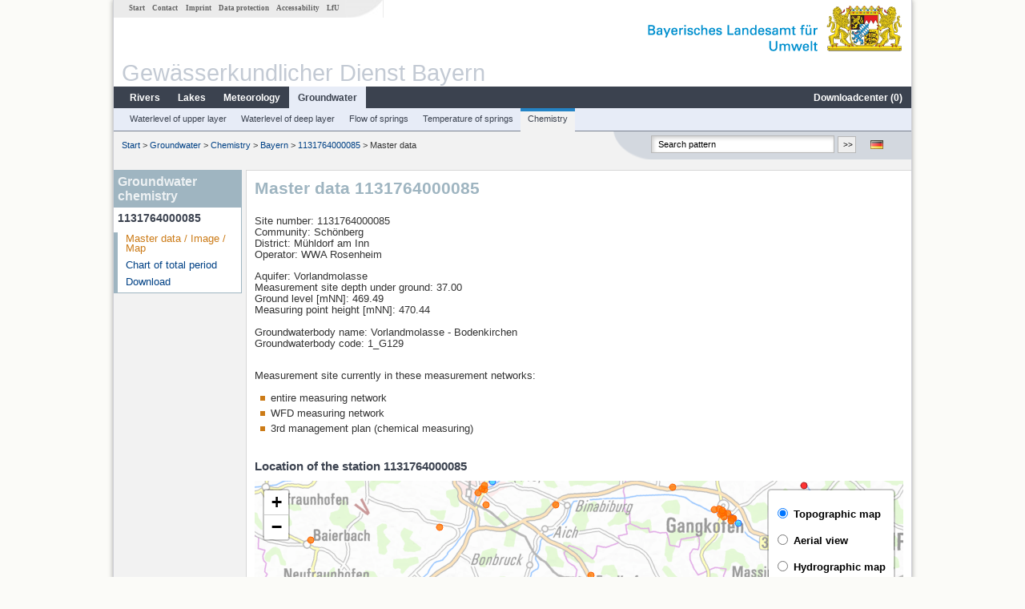

--- FILE ---
content_type: text/html; charset=utf-8
request_url: https://www.gkd.bayern.de/en/groundwater/chemistry/bayern/1131764000085-1131764000085
body_size: 12094
content:
<!DOCTYPE html>
<html lang="en">
<head>
    <meta charset="utf-8">
    <meta http-equiv="X-UA-Compatible" content="IE=edge">
    <meta name="viewport" content="width=device-width, initial-scale=1">
    <title>Groundwater chemistry: Master data 1131764000085</title>
    <link href="https://www.gkd.bayern.de/css/style.20231129.css" rel="stylesheet">
    <link href="https://media.gkd.bayern.de/js/jquery-ui-1.13.2/jquery-ui.min.css" rel="stylesheet">
    <link rel="icon" href="https://www.gkd.bayern.de/favicon.ico">
    <link rel="canonical" href="https://www.gkd.bayern.de/en/groundwater/chemistry/bayern/1131764000085-1131764000085" />
    <meta name="description" content=""><meta name="keywords" content="Gewässerkundlicher Dienst,Bayern,Messdaten,Gewässerkunde,Download,Abfluss,Grundwasser,Grundwasserstand,Niederschlag,Wassertemperatur,Fluss,See,Gewaesser,Wasserstand,GKD,Gewässerchemie"><meta name="robots" content="index, follow"><link href="https://media.gkd.bayern.de/js/leaflet/leaflet.css" rel="stylesheet"><link href="https://media.gkd.bayern.de/js/leaflet/leaflet-markercluster/dist/MarkerCluster.css" rel="stylesheet"><link href="https://media.gkd.bayern.de/js/leaflet/leaflet-markercluster/dist/MarkerCluster.Default.css" rel="stylesheet"><script src="https://media.gkd.bayern.de/js/jquery-3.7.0/jquery.min.js"></script><script src="https://media.gkd.bayern.de/js/jquery/jquery.maphilight.min.js"></script></head>

<body>
<a title="#" name="top"></a>
<div id="center" class="wide">
    <div id="kopf">
        <div id="schriftzug">
            <div id="navi_meta"><ul><li class=""><a href="https://www.gkd.bayern.de/en/" title="Start" id="Start">Start</a></li><li class=" append_mobile"><a href="https://www.gkd.bayern.de/en/contact" title="Contact" id="Contact">Contact</a></li><li class=" append_mobile"><a href="https://www.gkd.bayern.de/en/imprint" title="Imprint" id="Imprint">Imprint</a></li><li class=" append_mobile"><a href="https://www.gkd.bayern.de/en/privacy" title="Data protection" id="Data protection">Data protection</a></li><li class=""><a href="https://www.gkd.bayern.de/en/barrierefreiheit" title="Accessability" id="Accessability">Accessability</a></li><li class=""><a href="https://www.lfu.bayern.de/" target="_blank" id="LfU">LfU</a></li></ul></div>
            <div id="lfu"><img src="https://www.gkd.bayern.de/images/layout/schriftzug_l.png" alt="Bayerisches Landesamt f&uuml;r Umwelt"></div>
        </div>
        <div id="kopfgrafik">Gewässerkundlicher Dienst Bayern</div>
        <div id="navi_horizontal_container">
            <div id="navi_horizontal">
                <ul><li class=""><a href="https://www.gkd.bayern.de/en/rivers" id="Rivers">Rivers</a><ul class="hide"><li class=""><a href="https://www.gkd.bayern.de/en/rivers/waterlevel" id="Waterlevel">Waterlevel</a></li><li class=""><a href="https://www.gkd.bayern.de/en/rivers/discharge" id="Discharge">Discharge</a></li><li class=""><a href="https://www.gkd.bayern.de/en/rivers/watertemperature" id="Watertemperature">Watertemperature</a></li><li class=""><a href="https://www.gkd.bayern.de/en/rivers/suspended-sediment" id="Suspended sediment">Suspended sediment</a></li><li class=""><a href="https://www.gkd.bayern.de/en/rivers/chemistry" id="Chemistry">Chemistry</a></li><li class=""><a href="https://www.gkd.bayern.de/en/rivers/biology" id="Biology">Biology</a></li></ul></li><li class=""><a href="https://www.gkd.bayern.de/en/lakes" id="Lakes">Lakes</a><ul class="hide"><li class=""><a href="https://www.gkd.bayern.de/en/lakes/waterlevel" id="Waterlevel">Waterlevel</a></li><li class=""><a href="https://www.gkd.bayern.de/en/lakes/watertemperature" id="Watertemperature">Watertemperature</a></li><li class=""><a href="https://www.gkd.bayern.de/en/lakes/chemistry" id="Chemistry">Chemistry</a></li><li class=""><a href="https://www.gkd.bayern.de/en/lakes/biology" id="Biology">Biology</a></li></ul></li><li class=""><a href="https://www.gkd.bayern.de/en/meteo" id="Meteorology">Meteorology</a><ul class="hide"><li class=""><a href="https://www.gkd.bayern.de/en/meteo/precipitation" id="Precipitation">Precipitation</a></li><li class=""><a href="https://www.gkd.bayern.de/en/meteo/snow" id="Snow">Snow</a></li><li class=""><a href="https://www.gkd.bayern.de/en/meteo/air-temperature" id="Air temperature">Air temperature</a></li><li class=""><a href="https://www.gkd.bayern.de/en/meteo/air-moisture" id="Air moisture">Air moisture</a></li><li class=""><a href="https://www.gkd.bayern.de/en/meteo/wind" id="Wind">Wind</a></li><li class=""><a href="https://www.gkd.bayern.de/en/meteo/global-radiation" id="Global radiation">Global radiation</a></li><li class=""><a href="https://www.gkd.bayern.de/en/meteo/air-pressure" id="Air pressure">Air pressure</a></li></ul></li><li class="active"><a href="https://www.gkd.bayern.de/en/groundwater" class="active" id="Groundwater">Groundwater</a><ul class="hide"><li class=""><a href="https://www.gkd.bayern.de/en/groundwater/upper-layer" id="Waterlevel of upper layer">Waterlevel of upper layer</a></li><li class=""><a href="https://www.gkd.bayern.de/en/groundwater/deeper-layer" id="Waterlevel of deep layer">Waterlevel of deep layer</a></li><li class=""><a href="https://www.gkd.bayern.de/en/groundwater/flow-of-springs" id="Flow of springs">Flow of springs</a></li><li class=""><a href="https://www.gkd.bayern.de/en/groundwater/temperature-of-springs" id="Temperature of springs">Temperature of springs</a></li><li class=""><a href="https://www.gkd.bayern.de/en/groundwater/chemistry" id="Chemistry">Chemistry</a></li></ul></li><li class=" float_right"><a href="https://www.gkd.bayern.de/en/downloadcenter" id="downloadcenter">Downloadcenter (<span class="downloadanz">0</span>)</a><ul class="hide"><li class=""><a href="https://www.gkd.bayern.de/en/downloadcenter" id="Download basket">Download basket</a></li><li class=""><a href="https://www.gkd.bayern.de/en/downloadcenter/wizard" id="Measuring point selection">Measuring point selection</a></li></ul></li></ul>            </div>

            <div id="navi_horizontal_sub">
                <ul><li class=""><a href="https://www.gkd.bayern.de/en/groundwater/upper-layer" id="Waterlevel of upper layer">Waterlevel of upper layer</a></li><li class=""><a href="https://www.gkd.bayern.de/en/groundwater/deeper-layer" id="Waterlevel of deep layer">Waterlevel of deep layer</a></li><li class=""><a href="https://www.gkd.bayern.de/en/groundwater/flow-of-springs" id="Flow of springs">Flow of springs</a></li><li class=""><a href="https://www.gkd.bayern.de/en/groundwater/temperature-of-springs" id="Temperature of springs">Temperature of springs</a></li><li class="active"><a href="https://www.gkd.bayern.de/en/groundwater/chemistry" class="active" id="Chemistry">Chemistry</a></li></ul>            </div>
        </div>
    </div>

    <div id="content">
        <div id="surfpfad">
            <ul>
                <li><a href="https://www.gkd.bayern.de/en/">Start</a> &gt;</li><li> <a href="https://www.gkd.bayern.de/en/groundwater">Groundwater</a> &gt;</li><li> <a href="https://www.gkd.bayern.de/en/groundwater/chemistry">Chemistry</a> &gt;</li><li> <a href="https://www.gkd.bayern.de/en/groundwater/chemistry/bayern">Bayern</a> &gt;</li><li> <a href="https://www.gkd.bayern.de/en/groundwater/chemistry/bayern/1131764000085-1131764000085">1131764000085</a> &gt;</li><li> Master data</li>
            </ul>

            <div id="kopfsymbole">
                <ul style="padding-left:15px;">
                    <li><a id="translatePage" href="https://www.gkd.bayern.de/de/grundwasser/chemie/bayern/1131764000085-1131764000085"><img alt="Deutsche Version" title="Deutsche Version" src="https://www.gkd.bayern.de/images/symbole/de.png" /></a></li>                </ul>
                <form action="https://www.gkd.bayern.de/en/search" method="get" name="searchform">
                    <input onclick="if(this.value=='Search pattern') this.value='';" type="text" name="suche" id="q"
                           value="Search pattern" size="18" maxlength="128"/>
                    <input type="submit" id="submit" value="&gt;&gt;"/>
                </form>
            </div>
            <!--/UdmComment-->

            <!-- id = surfpfad -->
        </div>
        <!-- Janus Header End -->


        <div id="navi_links_3c"><div class="row"><div class="col">
<div class="header">Groundwater chemistry</div>
<h4 style="margin: 5px 0 5px 5px">1131764000085</h4>
<ul><li><a class="active" href="https://www.gkd.bayern.de/en/groundwater/chemistry/bayern/1131764000085-1131764000085">Master data / Image / Map</a></li>
<li><a class="" href="https://www.gkd.bayern.de/en/groundwater/chemistry/bayern/1131764000085-1131764000085/total-period">Chart of total period</a></li><li><a class="" href="https://www.gkd.bayern.de/en/groundwater/chemistry/bayern/1131764000085-1131764000085/download">Download</a></li>
</ul></div></div></div>        <div id="content_3c" class="col_left"><div class="row">
    <div class="heading"><h1>Master data 1131764000085</h1></div>
    <div class="col">
        <p>
            Site number: 1131764000085 <br>
            Community: Schönberg<br>
            District: Mühldorf am Inn<br>
            Operator: WWA Rosenheim<br>
        </p>
        <p>
            Aquifer: Vorlandmolasse<br>
            Measurement site depth under ground: 37.00<br>
             Ground level [mNN]: 469.49<br>
             Measuring point height [mNN]: 470.44<br>
            <br>
            
            Groundwaterbody name: Vorlandmolasse - Bodenkirchen<br>
            Groundwaterbody code: 1_G129<br>

                        <br>
        </p>

        <p>
        Measurement site currently in these measurement networks:<br />        <ul class="linkliste">
        <li>entire measuring network</li><li>WFD measuring network</li><li>3rd management plan (chemical measuring)</li>        </p>
        </ul>
                </p>
        </ul>

        <h2>Location of the station  1131764000085</h2><div id="Map" style="background-color:#fff;height: 500px"></div><br /><div id="lagetabelle"><table  class="tblsort"><caption>Measuring points in the vicinity</caption><thead><tr><th  class="left" data-sorter="text">Measurement site</th><th  class="left">Category</th></tr></thead><tbody><tr  class="row2" data-messnetze="ap fluesse"><td  class="left" data-text="Aham"><a href="https://www.gkd.bayern.de/en/search/go?suche=fluesse.abfluss&id=17201501"><img src="https://media.gkd.bayern.de/symbole/link_intern.gif" style="width:18px; height:12px; border:0;" alt="Symbol">Aham</a></td><td  class="left" data-text="Rivers: Runoff17201501">Rivers: Runoff, Waterlevel</td></tr><tr  class="row" data-messnetze="ap fluesse"><td  class="left" data-text="Vilsbiburg"><a href="https://www.gkd.bayern.de/en/search/go?suche=fluesse.abfluss&id=17215007"><img src="https://media.gkd.bayern.de/symbole/link_intern.gif" style="width:18px; height:12px; border:0;" alt="Symbol">Vilsbiburg</a></td><td  class="left" data-text="Rivers: Runoff17215007">Rivers: Runoff, Waterlevel, Water temperature, Water temperature</td></tr><tr  class="row2" data-messnetze="ap fluesse"><td  class="left" data-text="Dietelskirchen"><a href="https://www.gkd.bayern.de/en/search/go?suche=fluesse.abfluss&id=17225000"><img src="https://media.gkd.bayern.de/symbole/link_intern.gif" style="width:18px; height:12px; border:0;" alt="Symbol">Dietelskirchen</a></td><td  class="left" data-text="Rivers: Runoff17225000">Rivers: Runoff, Waterlevel, Water temperature, Water temperature</td></tr><tr  class="row" data-messnetze="ap fluesse"><td  class="left" data-text="Kraiburg"><a href="https://www.gkd.bayern.de/en/search/go?suche=fluesse.abfluss&id=18004007"><img src="https://media.gkd.bayern.de/symbole/link_intern.gif" style="width:18px; height:12px; border:0;" alt="Symbol">Kraiburg</a></td><td  class="left" data-text="Rivers: Runoff18004007">Rivers: Runoff, Waterlevel</td></tr><tr  class="static"><td  class="left" colspan="2"><img src="https://media.gkd.bayern.de/symbole/link_intern.gif" width="18" height="12" alt="Symbol">
<a href="https://www.gkd.bayern.de/en/groundwater/chemistry/bayern/1131764000085-1131764000085?tab=true" title="Link intern" class="toggleView">more measurement sites</a></td></tr></tbody></table></div>    </div>
</div></div>        
        <div id="footer">
            <a href="#top" title="To the top"><img alt="To the top"
                                                                   src="https://www.gkd.bayern.de/images/symbole/top.gif"
                                                                   width="12" height="12"/></a>
            <br/>
            <hr/>
            <div id="seitenabschluss">&copy; Bayerisches Landesamt für Umwelt 2026</div>
        </div>
        <!-- id = content -->
    </div>
    <!-- id = center -->
</div>

<script>var lfu_thema="gkd",lfu_rubrik="grundwasser",lfu_produkt="chemie",lfu_lang="en",burl="https://www.gkd.bayern.de/",shurl="https://www.gkd.bayern.de/files/",murl="https://media.gkd.bayern.de/",wsurl="https://www.gkd.bayern.de/webservices/";window.jQuery || document.write('<script src="https://www.gkd.bayern.de/js/plugins/jquery-3.7.0.min.js"><\/script>');</script><!--[if lt IE 9]><script src="https://media.gkd.bayern.de/js/es5-shim-4.5.15/es5-shim.min.js"></script><![endif]--><script type="text/javascript">var _paq = _paq || [];
                        _paq.push(['setSessionCookieTimeout', timeoutInSeconds=0]); _paq.push(['setVisitorCookieTimeout', timeoutInSeconds=7200]); _paq.push(['trackPageView']);
                        _paq.push(['enableLinkTracking']);(function() {var u="https://www.piwik.bayern.de/piwik/";_paq.push(['setTrackerUrl', u+'piwik.php']);
                        _paq.push(['setSiteId', 216]); var d=document, g=d.createElement('script'), s=d.getElementsByTagName('script')[0];
                        g.type='text/javascript'; g.async=true; g.defer=true; g.src=u+'piwik.js'; s.parentNode.insertBefore(g,s); })();</script><script src="https://www.gkd.bayern.de/js/lfu/script.20251126.js"></script><script src="https://media.gkd.bayern.de/symbole/2d_symbole.js"></script><script src="https://media.gkd.bayern.de/js/leaflet/leaflet.js"></script><script src="https://media.gkd.bayern.de/js/leaflet/L.Control.Info.js"></script><script src="https://media.gkd.bayern.de/js/leaflet/leaflet-ajax-2.1.0/dist/leaflet.ajax.min.js"></script><script src="https://media.gkd.bayern.de/js/leaflet/leaflet-markercluster/dist/leaflet.markercluster.js"></script><script src="https://media.gkd.bayern.de/js/leaflet/leaflet-groupedlayercontrol/dist/leaflet.groupedlayercontrol.min.js"></script><script src="https://media.gkd.bayern.de/js/leaflet/leaflet-svg-shape-markers/dist/leaflet-svg-shape-markers.min.js"></script><script src="https://media.gkd.bayern.de/js/leaflet/leaflet-lasso-2.2.8/leaflet-lasso.umd.min.js"></script><script src="https://www.gkd.bayern.de/js/lfu/maps.js"></script><script src="https://media.gkd.bayern.de/js/tablesorter-2.31.3/dist/js/jquery.tablesorter.min.js"></script><script src="https://media.gkd.bayern.de/js/tablesorter-2.31.3/dist/js/jquery.tablesorter.customparser.js"></script><script src="https://media.gkd.bayern.de/js/tablesorter-2.31.3/dist/js/widgets/widget-stickyHeaders.min.js"></script><script src="https://media.gkd.bayern.de/js/tablesorter-2.31.3/dist/js/widgets/widget-staticRow.min.js"></script><script>var grundwasser = new L.layerGroup();var meteo = new L.layerGroup();var seen = new L.layerGroup();var fluesse = new L.layerGroup();
LfUMap.init({"pointer":[{"p":"17201501","n":"Aham","lat":"48.5274","lon":"12.4723","uri":"https:\/\/www.gkd.bayern.de\/en\/search\/go?suche=fluesse.abfluss&id=17201501","k":"fluesse","l":["ap","fluesse"],"m":"abfluss","h":"Rivers: Runoff, Waterlevel"},{"p":"17215007","n":"Vilsbiburg","lat":"48.4532","lon":"12.3656","uri":"https:\/\/www.gkd.bayern.de\/en\/search\/go?suche=fluesse.abfluss&id=17215007","k":"fluesse","l":["ap","fluesse"],"m":"abfluss","h":"Rivers: Runoff, Waterlevel, Water temperature, Water temperature"},{"p":"17225000","n":"Dietelskirchen","lat":"48.4958","lon":"12.3440","uri":"https:\/\/www.gkd.bayern.de\/en\/search\/go?suche=fluesse.abfluss&id=17225000","k":"fluesse","l":["ap","fluesse"],"m":"abfluss","h":"Rivers: Runoff, Waterlevel, Water temperature, Water temperature"},{"p":"18004007","n":"Kraiburg","lat":"48.1880","lon":"12.4222","uri":"https:\/\/www.gkd.bayern.de\/en\/search\/go?suche=fluesse.abfluss&id=18004007","k":"fluesse","l":["ap","fluesse"],"m":"abfluss","h":"Rivers: Runoff, Waterlevel"},{"p":"18004506","n":"M\u00fchldorf","lat":"48.2391","lon":"12.5286","uri":"https:\/\/www.gkd.bayern.de\/en\/search\/go?suche=fluesse.abfluss&id=18004506","k":"fluesse","l":["ap","fluesse"],"m":"abfluss","h":"Rivers: Runoff, Waterlevel"},{"p":"18384509","n":"Engfurt","lat":"48.2809","lon":"12.6126","uri":"https:\/\/www.gkd.bayern.de\/en\/search\/go?suche=fluesse.abfluss&id=18384509","k":"fluesse","l":["ap","fluesse"],"m":"abfluss","h":"Rivers: Runoff, Waterlevel, Water temperature, Water temperature"},{"p":"18409508","n":"Gufflham","lat":"48.1552","lon":"12.6819","uri":"https:\/\/www.gkd.bayern.de\/en\/search\/go?suche=fluesse.abfluss&id=18409508","k":"fluesse","l":["ap","fluesse"],"m":"abfluss","h":"Rivers: Runoff, Waterlevel"},{"p":"18801005","n":"Kinning","lat":"48.3692","lon":"12.5269","uri":"https:\/\/www.gkd.bayern.de\/en\/search\/go?suche=fluesse.abfluss&id=18801005","k":"fluesse","l":["ap","fluesse"],"m":"abfluss","h":"Rivers: Runoff, Waterlevel"},{"p":"18825003","n":"Panzing","lat":"48.4327","lon":"12.5704","uri":"https:\/\/www.gkd.bayern.de\/en\/search\/go?suche=fluesse.abfluss&id=18825003","k":"fluesse","l":["ap","fluesse"],"m":"abfluss","h":"Rivers: Runoff, Waterlevel"},{"p":"17224155","n":"Geisenhausen","lat":"48.4837","lon":"12.2507","uri":"https:\/\/www.gkd.bayern.de\/en\/search\/go?suche=fluesse.abfluss&id=17224155","k":"fluesse","l":["ap","fluesse"],"m":"abfluss","h":"Rivers: Runoff, Waterlevel"},{"p":"17203802","n":"Neum\u00fchle","lat":"48.5728","lon":"12.6130","uri":"https:\/\/www.gkd.bayern.de\/en\/search\/go?suche=fluesse.wasserstand&id=17203802","k":"fluesse","l":["ap","fluesse"],"m":"wasserstand","h":"Rivers: Waterlevel"},{"p":"18382505","n":"W\u00f6rth","lat":"48.2775","lon":"12.2810","uri":"https:\/\/www.gkd.bayern.de\/en\/search\/go?suche=fluesse.wasserstand&id=18382505","k":"fluesse","l":["ap","fluesse"],"m":"wasserstand","h":"Rivers: Waterlevel, Water temperature, Water temperature"},{"p":"17203507","n":"Marklkofen Seepegel","lat":"48.5696","lon":"12.5905","uri":"https:\/\/www.gkd.bayern.de\/en\/search\/go?suche=seen.wasserstand&id=17203507","k":"seen","l":["ap","seen"],"m":"wasserstand","h":"Lakes: Waterlevel"},{"p":"11524","n":"s\u00fcdlich Bartlm\u00fchle","lat":"48.3474","lon":"12.2115","uri":"https:\/\/www.gkd.bayern.de\/en\/search\/go?suche=fluesse.chemie&id=11524","k":"fluesse","l":["ap","fluesse"],"m":"chemie","h":"Rivers: Chemistry, Biology"},{"p":"11557","n":"GERATSPOINT BRUECKE","lat":"48.4678","lon":"12.3820","uri":"https:\/\/www.gkd.bayern.de\/en\/search\/go?suche=fluesse.chemie&id=11557","k":"fluesse","l":["ap","fluesse"],"m":"chemie","h":"Rivers: Chemistry, Biology"},{"p":"11584","n":"RUTTING BRUECKE","lat":"48.4983","lon":"12.4153","uri":"https:\/\/www.gkd.bayern.de\/en\/search\/go?suche=fluesse.chemie&id=11584","k":"fluesse","l":["ap","fluesse"],"m":"chemie","h":"Rivers: Chemistry"},{"p":"11595","n":"MARKLKOFEN PEGEL","lat":"48.5586","lon":"12.5659","uri":"https:\/\/www.gkd.bayern.de\/en\/search\/go?suche=fluesse.chemie&id=11595","k":"fluesse","l":["ap","fluesse"],"m":"chemie","h":"Rivers: Chemistry"},{"p":"12567","n":"Br. in Stocketz","lat":"48.1476","lon":"12.6433","uri":"https:\/\/www.gkd.bayern.de\/en\/search\/go?suche=fluesse.chemie&id=12567","k":"fluesse","l":["ap","fluesse"],"m":"chemie","h":"Rivers: Chemistry, Biology"},{"p":"12569","n":"Br.n\u00f6rdl.Hartberg, Kanal","lat":"48.1541","lon":"12.6206","uri":"https:\/\/www.gkd.bayern.de\/en\/search\/go?suche=fluesse.chemie&id=12569","k":"fluesse","l":["ap","fluesse"],"m":"chemie","h":"Rivers: Chemistry, Biology"},{"p":"12988","n":"Bruecke Aurolfing","lat":"48.4296","lon":"12.5763","uri":"https:\/\/www.gkd.bayern.de\/en\/search\/go?suche=fluesse.chemie&id=12988","k":"fluesse","l":["ap","fluesse"],"m":"chemie","h":"Rivers: Chemistry, Biology"},{"p":"96769","n":"Br\u00fccke bei Aidenbach","lat":"48.2680","lon":"12.3852","uri":"https:\/\/www.gkd.bayern.de\/en\/search\/go?suche=fluesse.chemie&id=96769","k":"fluesse","l":["ap","fluesse"],"m":"chemie","h":"Rivers: Chemistry, Biology"},{"p":"105422","n":"Vils-Flutgraben H\u00f6he Untervilslern","lat":"48.3854","lon":"12.2789","uri":"https:\/\/www.gkd.bayern.de\/en\/search\/go?suche=fluesse.chemie&id=105422","k":"fluesse","l":["ap","fluesse"],"m":"chemie","h":"Rivers: Chemistry, Biology"},{"p":"111662","n":"06_G\u00fcnzkofen","lat":"48.2780","lon":"12.5920","uri":"https:\/\/www.gkd.bayern.de\/en\/search\/go?suche=fluesse.chemie&id=111662","k":"fluesse","l":["ap","fluesse"],"m":"chemie","h":"Rivers: Chemistry, Biology"},{"p":"111756","n":"05_K\u00f6nigswart","lat":"48.1327","lon":"12.2502","uri":"https:\/\/www.gkd.bayern.de\/en\/search\/go?suche=fluesse.chemie&id=111756","k":"fluesse","l":["ap","fluesse"],"m":"chemie","h":"Rivers: Chemistry"},{"p":"111808","n":"01_Erharting","lat":"48.2803","lon":"12.5735","uri":"https:\/\/www.gkd.bayern.de\/en\/search\/go?suche=fluesse.chemie&id=111808","k":"fluesse","l":["ap","fluesse"],"m":"chemie","h":"Rivers: Chemistry"},{"p":"115156","n":"unterhalb Br\u00fccke Angelsberg","lat":"48.3714","lon":"12.4866","uri":"https:\/\/www.gkd.bayern.de\/en\/search\/go?suche=fluesse.chemie&id=115156","k":"fluesse","l":["ap","fluesse"],"m":"chemie","h":"Rivers: Chemistry, Biology"},{"p":"128652","n":"oh. Br\u00fccke Angering","lat":"48.2849","lon":"12.3007","uri":"https:\/\/www.gkd.bayern.de\/en\/search\/go?suche=fluesse.chemie&id=128652","k":"fluesse","l":["ap","fluesse"],"m":"chemie","h":"Rivers: Chemistry, Biology"},{"p":"128654","n":"Br. zw. Oberhofen u. Stegm\u00fchle","lat":"48.2828","lon":"12.5230","uri":"https:\/\/www.gkd.bayern.de\/en\/search\/go?suche=fluesse.chemie&id=128654","k":"fluesse","l":["ap","fluesse"],"m":"chemie","h":"Rivers: Chemistry, Biology"},{"p":"139744","n":"oh Mdg Flutkanal","lat":"48.3513","lon":"12.2147","uri":"https:\/\/www.gkd.bayern.de\/en\/search\/go?suche=fluesse.chemie&id=139744","k":"fluesse","l":["ap","fluesse"],"m":"chemie","h":"Rivers: Chemistry, Biology"},{"p":"213666","n":"Aham Ortsrand oh Br\u00fccke Vilstalstrasse","lat":"48.5254","lon":"12.4567","uri":"https:\/\/www.gkd.bayern.de\/en\/search\/go?suche=fluesse.chemie&id=213666","k":"fluesse","l":["ap","fluesse"],"m":"chemie","h":"Rivers: Chemistry, Biology"},{"p":"213880","n":"uh. KA Niederbayerbach","lat":"48.3914","lon":"12.2514","uri":"https:\/\/www.gkd.bayern.de\/en\/search\/go?suche=fluesse.chemie&id=213880","k":"fluesse","l":["ap","fluesse"],"m":"chemie","h":"Rivers: Chemistry, Biology"},{"p":"216269","n":"Br\u00fccke Gars ","lat":"48.1507","lon":"12.2815","uri":"https:\/\/www.gkd.bayern.de\/en\/search\/go?suche=fluesse.chemie&id=216269","k":"fluesse","l":["ap","fluesse"],"m":"chemie","h":"Rivers: Chemistry"},{"p":"216299","n":"Br. Lengerm\u00fchle","lat":"48.5791","lon":"12.1995","uri":"https:\/\/www.gkd.bayern.de\/en\/search\/go?suche=fluesse.chemie&id=216299","k":"fluesse","l":["ap","fluesse"],"m":"chemie","h":"Rivers: Chemistry, Biology"},{"p":"12281","n":"Uh.2. Br. Gries","lat":"48.2327","lon":"12.6779","uri":"https:\/\/www.gkd.bayern.de\/en\/search\/go?suche=fluesse.chemie&id=12281","k":"fluesse","l":["ap","fluesse"],"m":"chemie","h":"Rivers: Chemistry, Biology"},{"p":"193506","n":"Altheim OW","lat":"48.5830","lon":"12.2181","uri":"https:\/\/www.gkd.bayern.de\/en\/search\/go?suche=fluesse.chemie&id=193506","k":"fluesse","l":["ap","fluesse"],"m":"chemie","h":"Rivers: Chemistry"},{"p":"12566","n":"300m oh. M\u00fcndung","lat":"48.1533","lon":"12.6524","uri":"https:\/\/www.gkd.bayern.de\/en\/search\/go?suche=fluesse.chemie&id=12566","k":"fluesse","l":["ap","fluesse"],"m":"chemie","h":"Rivers: Chemistry"},{"p":"139472","n":"Fischmessstelle","lat":"48.1575","lon":"12.6874","uri":"https:\/\/www.gkd.bayern.de\/en\/search\/go?suche=fluesse.chemie&id=139472","k":"fluesse","l":["ap","fluesse"],"m":"chemie","h":"Rivers: Chemistry"},{"p":"12995","n":"Bruecke Geratsdorf","lat":"48.4129","lon":"12.6074","uri":"https:\/\/www.gkd.bayern.de\/en\/search\/go?suche=fluesse.chemie&id=12995","k":"fluesse","l":["ap","fluesse"],"m":"chemie","h":"Rivers: Chemistry"},{"p":"196284","n":"Haimstauden","lat":"48.1888","lon":"12.4896","uri":"https:\/\/www.gkd.bayern.de\/en\/search\/go?suche=fluesse.chemie&id=196284","k":"fluesse","l":["ap","fluesse"],"m":"chemie","h":"Rivers: Chemistry"},{"p":"106726","n":"Flkm 6,5,s\u00fcdlich  Staudham","lat":"48.2209","lon":"12.6528","uri":"https:\/\/www.gkd.bayern.de\/en\/search\/go?suche=fluesse.chemie&id=106726","k":"fluesse","l":["ap","fluesse"],"m":"chemie","h":"Rivers: Chemistry, Biology"},{"p":"111621","n":"03_Auersdorf","lat":"48.1804","lon":"12.4858","uri":"https:\/\/www.gkd.bayern.de\/en\/search\/go?suche=fluesse.chemie&id=111621","k":"fluesse","l":["ap","fluesse"],"m":"chemie","h":"Rivers: Chemistry"},{"p":"111659","n":"03_Ampfing","lat":"48.2591","lon":"12.4195","uri":"https:\/\/www.gkd.bayern.de\/en\/search\/go?suche=fluesse.chemie&id=111659","k":"fluesse","l":["ap","fluesse"],"m":"chemie","h":"Rivers: Chemistry"},{"p":"111789","n":"05_Kinning","lat":"48.3692","lon":"12.5271","uri":"https:\/\/www.gkd.bayern.de\/en\/search\/go?suche=fluesse.chemie&id=111789","k":"fluesse","l":["ap","fluesse"],"m":"chemie","h":"Rivers: Chemistry"},{"p":"124243","n":" Gr\u00f6ben Nr.2,  Br. oh. LK-Grenze","lat":"48.1289","lon":"12.4257","uri":"https:\/\/www.gkd.bayern.de\/en\/search\/go?suche=fluesse.chemie&id=124243","k":"fluesse","l":["ap","fluesse"],"m":"chemie","h":"Rivers: Chemistry"},{"p":"11591","n":"Stegmuehle OW","lat":"48.5321","lon":"12.4745","uri":"https:\/\/www.gkd.bayern.de\/en\/search\/go?suche=fluesse.chemie&id=11591","k":"fluesse","l":["ap","fluesse"],"m":"chemie","h":"Rivers: Chemistry, Biology"},{"p":"12170","n":"uh Ebing, km 112,8","lat":"48.2177","lon":"12.4837","uri":"https:\/\/www.gkd.bayern.de\/en\/search\/go?suche=fluesse.chemie&id=12170","k":"fluesse","l":["ap","fluesse"],"m":"chemie","h":"Rivers: Chemistry, Biology"},{"p":"12173","n":"BR\u00dcCKE M\u00dcHLDORF","lat":"48.2386","lon":"12.5288","uri":"https:\/\/www.gkd.bayern.de\/en\/search\/go?suche=fluesse.chemie&id=12173","k":"fluesse","l":["ap","fluesse"],"m":"chemie","h":"Rivers: Chemistry"},{"p":"12251","n":"zwischen Thann und Litzlkirchen","lat":"48.2020","lon":"12.3722","uri":"https:\/\/www.gkd.bayern.de\/en\/search\/go?suche=fluesse.chemie&id=12251","k":"fluesse","l":["ap","fluesse"],"m":"chemie","h":"Rivers: Chemistry, Biology"},{"p":"31599","n":"uh.Niederbayerbach","lat":"48.3934","lon":"12.2498","uri":"https:\/\/www.gkd.bayern.de\/en\/search\/go?suche=fluesse.chemie&id=31599","k":"fluesse","l":["ap","fluesse"],"m":"chemie","h":"Rivers: Chemistry, Biology"},{"p":"105694","n":"oh. Br\u00fccke Moosm\u00fchle","lat":"48.2707","lon":"12.3249","uri":"https:\/\/www.gkd.bayern.de\/en\/search\/go?suche=fluesse.chemie&id=105694","k":"fluesse","l":["ap","fluesse"],"m":"chemie","h":"Rivers: Chemistry, Biology"},{"p":"111624","n":"02_Schossbach","lat":"48.2878","lon":"12.5559","uri":"https:\/\/www.gkd.bayern.de\/en\/search\/go?suche=fluesse.chemie&id=111624","k":"fluesse","l":["ap","fluesse"],"m":"chemie","h":"Rivers: Chemistry"},{"p":"111749","n":"07_oberh. M\u00fcndung","lat":"48.1096","lon":"12.2037","uri":"https:\/\/www.gkd.bayern.de\/en\/search\/go?suche=fluesse.chemie&id=111749","k":"fluesse","l":["ap","fluesse"],"m":"chemie","h":"Rivers: Chemistry"},{"p":"111780","n":"Hofm\u00fchle","lat":"48.2670","lon":"12.2570","uri":"https:\/\/www.gkd.bayern.de\/en\/search\/go?suche=fluesse.chemie&id=111780","k":"fluesse","l":["ap","fluesse"],"m":"chemie","h":"Rivers: Chemistry"},{"p":"114306","n":"uh. Br\u00fccke Weiterm\u00fchle","lat":"48.2390","lon":"12.2465","uri":"https:\/\/www.gkd.bayern.de\/en\/search\/go?suche=fluesse.chemie&id=114306","k":"fluesse","l":["ap","fluesse"],"m":"chemie","h":"Rivers: Chemistry, Biology"},{"p":"139650","n":"Br bei Bruck","lat":"48.3676","lon":"12.2338","uri":"https:\/\/www.gkd.bayern.de\/en\/search\/go?suche=fluesse.chemie&id=139650","k":"fluesse","l":["ap","fluesse"],"m":"chemie","h":"Rivers: Chemistry, Biology"},{"p":"143079","n":"OT Sommerau, oh.Br\u00fccke in Sommerau","lat":"48.5162","lon":"12.4366","uri":"https:\/\/www.gkd.bayern.de\/en\/search\/go?suche=fluesse.chemie&id=143079","k":"fluesse","l":["ap","fluesse"],"m":"chemie","h":"Rivers: Chemistry, Biology"},{"p":"216256","n":"Felbach uh. Sendelbach Mdg.","lat":"48.5859","lon":"12.2165","uri":"https:\/\/www.gkd.bayern.de\/en\/search\/go?suche=fluesse.chemie&id=216256","k":"fluesse","l":["ap","fluesse"],"m":"chemie","h":"Rivers: Chemistry"},{"p":"11597","n":"AUNKOFEN BRUECKE","lat":"48.5577","lon":"12.5804","uri":"https:\/\/www.gkd.bayern.de\/en\/search\/go?suche=fluesse.chemie&id=11597","k":"fluesse","l":["ap","fluesse"],"m":"chemie","h":"Rivers: Chemistry"},{"p":"11599","n":"ROSENMUEHLE OW","lat":"48.5714","lon":"12.5883","uri":"https:\/\/www.gkd.bayern.de\/en\/search\/go?suche=fluesse.chemie&id=11599","k":"fluesse","l":["ap","fluesse"],"m":"chemie","h":"Rivers: Chemistry, Biology"},{"p":"136256","n":"uh. Br\u00fccke Walkersaich","lat":"48.2744","lon":"12.3022","uri":"https:\/\/www.gkd.bayern.de\/en\/search\/go?suche=fluesse.chemie&id=136256","k":"fluesse","l":["ap","fluesse"],"m":"chemie","h":"Rivers: Chemistry, Biology"},{"p":"11535","n":"BRUECKE BEI UNTERVILSLERN","lat":"48.3830","lon":"12.2800","uri":"https:\/\/www.gkd.bayern.de\/en\/search\/go?suche=fluesse.biologie&id=11535","k":"fluesse","l":["ap","fluesse"],"m":"biologie","h":"Rivers: Biology"},{"p":"12169","n":"Oh Mdg Altm\u00fchld. Bach","lat":"48.2419","lon":"12.5140","uri":"https:\/\/www.gkd.bayern.de\/en\/search\/go?suche=fluesse.biologie&id=12169","k":"fluesse","l":["ap","fluesse"],"m":"biologie","h":"Rivers: Biology"},{"p":"12574","n":"200m uh unt. Br. Wald","lat":"48.1308","lon":"12.6073","uri":"https:\/\/www.gkd.bayern.de\/en\/search\/go?suche=fluesse.biologie&id=12574","k":"fluesse","l":["ap","fluesse"],"m":"biologie","h":"Rivers: Biology"},{"p":"12951","n":"Br\u00fccke Piering","lat":"48.3859","lon":"12.5683","uri":"https:\/\/www.gkd.bayern.de\/en\/search\/go?suche=fluesse.biologie&id=12951","k":"fluesse","l":["ap","fluesse"],"m":"biologie","h":"Rivers: Biology"},{"p":"31589","n":"oh. Br\u00fccke Babing","lat":"48.3557","lon":"12.2268","uri":"https:\/\/www.gkd.bayern.de\/en\/search\/go?suche=fluesse.biologie&id=31589","k":"fluesse","l":["ap","fluesse"],"m":"biologie","h":"Rivers: Biology"},{"p":"31590","n":"uh. Vilssattling","lat":"48.4956","lon":"12.4005","uri":"https:\/\/www.gkd.bayern.de\/en\/search\/go?suche=fluesse.biologie&id=31590","k":"fluesse","l":["ap","fluesse"],"m":"biologie","h":"Rivers: Biology"},{"p":"67985","n":"oh. Br\u00fccke ST 2045 ","lat":"48.5524","lon":"12.3073","uri":"https:\/\/www.gkd.bayern.de\/en\/search\/go?suche=fluesse.biologie&id=67985","k":"fluesse","l":["ap","fluesse"],"m":"biologie","h":"Rivers: Biology"},{"p":"95779","n":"Hoehe Huldsessen, zwischen Attenham und Neuaich ","lat":"48.3926","lon":"12.6895","uri":"https:\/\/www.gkd.bayern.de\/en\/search\/go?suche=fluesse.biologie&id=95779","k":"fluesse","l":["ap","fluesse"],"m":"biologie","h":"Rivers: Biology"},{"p":"111564","n":"04_nach Lamplst\u00e4tt","lat":"48.1322","lon":"12.2305","uri":"https:\/\/www.gkd.bayern.de\/en\/search\/go?suche=fluesse.biologie&id=111564","k":"fluesse","l":["ap","fluesse"],"m":"biologie","h":"Rivers: Biology"},{"p":"131405","n":"Br\u00fccke oh. Rohrbach","lat":"48.2898","lon":"12.5518","uri":"https:\/\/www.gkd.bayern.de\/en\/search\/go?suche=fluesse.biologie&id=131405","k":"fluesse","l":["ap","fluesse"],"m":"biologie","h":"Rivers: Biology"},{"p":"131413","n":"uh. Gumpolding","lat":"48.2901","lon":"12.2724","uri":"https:\/\/www.gkd.bayern.de\/en\/search\/go?suche=fluesse.biologie&id=131413","k":"fluesse","l":["ap","fluesse"],"m":"biologie","h":"Rivers: Biology"},{"p":"194926","n":"50m oh. St2091","lat":"48.1398","lon":"12.4527","uri":"https:\/\/www.gkd.bayern.de\/en\/search\/go?suche=fluesse.biologie&id=194926","k":"fluesse","l":["ap","fluesse"],"m":"biologie","h":"Rivers: Biology"},{"p":"23245","n":"Altoetting 782","lat":"48.2163","lon":"12.6619","uri":"https:\/\/www.gkd.bayern.de\/en\/search\/go?suche=grundwasser.gwo&id=23245","k":"grundwasser","l":["ap","grundwasser"],"m":"gwo","h":"Groundwater: Upper groundwater layer"},{"p":"21115","n":"STACHUS SUED 605","lat":"48.2128","lon":"12.4185","uri":"https:\/\/www.gkd.bayern.de\/en\/search\/go?suche=grundwasser.gwo&id=21115","k":"grundwasser","l":["ap","grundwasser"],"m":"gwo","h":"Groundwater: Upper groundwater layer"},{"p":"19136","n":"REISBACH 968","lat":"48.5852","lon":"12.6017","uri":"https:\/\/www.gkd.bayern.de\/en\/search\/go?suche=grundwasser.gwt&id=19136","k":"grundwasser","l":["ap","grundwasser"],"m":"gwt","h":"Groundwater: Deep groundwater layer"},{"p":"15186","n":"HAARBACH T12","lat":"48.4275","lon":"12.3207","uri":"https:\/\/www.gkd.bayern.de\/en\/search\/go?suche=grundwasser.gwt&id=15186","k":"grundwasser","l":["ap","grundwasser"],"m":"gwt","h":"Groundwater: Deep groundwater layer"},{"p":"15187","n":"H\u00d6TZENDORF Q2","lat":"48.5843","lon":"12.6374","uri":"https:\/\/www.gkd.bayern.de\/en\/search\/go?suche=grundwasser.gwo&id=15187","k":"grundwasser","l":["ap","grundwasser"],"m":"gwo","h":"Groundwater: Upper groundwater layer"},{"p":"23251","n":"Hinterberg T2","lat":"48.1656","lon":"12.6734","uri":"https:\/\/www.gkd.bayern.de\/en\/search\/go?suche=grundwasser.gwt&id=23251","k":"grundwasser","l":["ap","grundwasser"],"m":"gwt","h":"Groundwater: Deep groundwater layer"},{"p":"21121","n":"WIMPASING 611A P52080","lat":"48.2503","lon":"12.3964","uri":"https:\/\/www.gkd.bayern.de\/en\/search\/go?suche=grundwasser.gwo&id=21121","k":"grundwasser","l":["ap","grundwasser"],"m":"gwo","h":"Groundwater: Upper groundwater layer"},{"p":"21136","n":"MUEHLDORF HALLENBAD","lat":"48.2411","lon":"12.5219","uri":"https:\/\/www.gkd.bayern.de\/en\/search\/go?suche=grundwasser.gwo&id=21136","k":"grundwasser","l":["ap","grundwasser"],"m":"gwo","h":"Groundwater: Upper groundwater layer"},{"p":"21128","n":"GEISELHARTING A F 856","lat":"48.3150","lon":"12.4166","uri":"https:\/\/www.gkd.bayern.de\/en\/search\/go?suche=grundwasser.gwt&id=21128","k":"grundwasser","l":["ap","grundwasser"],"m":"gwt","h":"Groundwater: Deep groundwater layer"},{"p":"21142","n":"ELSBETH \/ STADL 91","lat":"48.1344","lon":"12.3196","uri":"https:\/\/www.gkd.bayern.de\/en\/search\/go?suche=grundwasser.gwo&id=21142","k":"grundwasser","l":["ap","grundwasser"],"m":"gwo","h":"Groundwater: Upper groundwater layer"},{"p":"21143","n":"REICHERTSHEIM T1","lat":"48.2051","lon":"12.2891","uri":"https:\/\/www.gkd.bayern.de\/en\/search\/go?suche=grundwasser.gwt&id=21143","k":"grundwasser","l":["ap","grundwasser"],"m":"gwt","h":"Groundwater: Deep groundwater layer"},{"p":"21141","n":"GRAFING T2","lat":"48.3887","lon":"12.5627","uri":"https:\/\/www.gkd.bayern.de\/en\/search\/go?suche=grundwasser.gwt&id=21141","k":"grundwasser","l":["ap","grundwasser"],"m":"gwt","h":"Groundwater: Deep groundwater layer"},{"p":"21105","n":"MOOS NR 74 360","lat":"48.2237","lon":"12.5482","uri":"https:\/\/www.gkd.bayern.de\/en\/search\/go?suche=grundwasser.gwo&id=21105","k":"grundwasser","l":["ap","grundwasser"],"m":"gwo","h":"Groundwater: Upper groundwater layer"},{"p":"21109","n":"MOOS NR 22 366","lat":"48.2716","lon":"12.4268","uri":"https:\/\/www.gkd.bayern.de\/en\/search\/go?suche=grundwasser.gwo&id=21109","k":"grundwasser","l":["ap","grundwasser"],"m":"gwo","h":"Groundwater: Upper groundwater layer"},{"p":"21114","n":"MOOS NR 22 366A","lat":"48.2715","lon":"12.4268","uri":"https:\/\/www.gkd.bayern.de\/en\/search\/go?suche=grundwasser.gwo&id=21114","k":"grundwasser","l":["ap","grundwasser"],"m":"gwo","h":"Groundwater: Upper groundwater layer"},{"p":"21116","n":"STACHUS NORD 606","lat":"48.2235","lon":"12.4136","uri":"https:\/\/www.gkd.bayern.de\/en\/search\/go?suche=grundwasser.gwo&id=21116","k":"grundwasser","l":["ap","grundwasser"],"m":"gwo","h":"Groundwater: Upper groundwater layer"},{"p":"21117","n":"AMPFING 607","lat":"48.2363","lon":"12.4249","uri":"https:\/\/www.gkd.bayern.de\/en\/search\/go?suche=grundwasser.gwo&id=21117","k":"grundwasser","l":["ap","grundwasser"],"m":"gwo","h":"Groundwater: Upper groundwater layer"},{"p":"21118","n":"MAX LINIE 608","lat":"48.2253","lon":"12.4372","uri":"https:\/\/www.gkd.bayern.de\/en\/search\/go?suche=grundwasser.gwo&id=21118","k":"grundwasser","l":["ap","grundwasser"],"m":"gwo","h":"Groundwater: Upper groundwater layer"},{"p":"21119","n":"ROTES KREUZ 609","lat":"48.2221","lon":"12.4547","uri":"https:\/\/www.gkd.bayern.de\/en\/search\/go?suche=grundwasser.gwo&id=21119","k":"grundwasser","l":["ap","grundwasser"],"m":"gwo","h":"Groundwater: Upper groundwater layer"},{"p":"21120","n":"AMPFINGER HOLZ 610","lat":"48.2341","lon":"12.4405","uri":"https:\/\/www.gkd.bayern.de\/en\/search\/go?suche=grundwasser.gwo&id=21120","k":"grundwasser","l":["ap","grundwasser"],"m":"gwo","h":"Groundwater: Upper groundwater layer"},{"p":"21122","n":"WALDKRAIBG STA O 745","lat":"48.2237","lon":"12.4306","uri":"https:\/\/www.gkd.bayern.de\/en\/search\/go?suche=grundwasser.gwo&id=21122","k":"grundwasser","l":["ap","grundwasser"],"m":"gwo","h":"Groundwater: Upper groundwater layer"},{"p":"21123","n":"WALDKRAIBURG OESTL746","lat":"48.2191","lon":"12.4408","uri":"https:\/\/www.gkd.bayern.de\/en\/search\/go?suche=grundwasser.gwo&id=21123","k":"grundwasser","l":["ap","grundwasser"],"m":"gwo","h":"Groundwater: Upper groundwater layer"},{"p":"48689","n":"SCHOEPFW.II KRAIB.10","lat":"48.1880","lon":"12.4340","uri":"https:\/\/www.gkd.bayern.de\/en\/search\/go?suche=grundwasser.gwo&id=48689","k":"grundwasser","l":["ap","grundwasser"],"m":"gwo","h":"Groundwater: Upper groundwater layer"},{"p":"48690","n":"BISCHOF-BERNHARDTST.11","lat":"48.1842","lon":"12.4230","uri":"https:\/\/www.gkd.bayern.de\/en\/search\/go?suche=grundwasser.gwo&id=48690","k":"grundwasser","l":["ap","grundwasser"],"m":"gwo","h":"Groundwater: Upper groundwater layer"},{"p":"48691","n":"ALTENHEIM KRAIBURG 12","lat":"48.1840","lon":"12.4265","uri":"https:\/\/www.gkd.bayern.de\/en\/search\/go?suche=grundwasser.gwo&id=48691","k":"grundwasser","l":["ap","grundwasser"],"m":"gwo","h":"Groundwater: Upper groundwater layer"},{"p":"48685","n":"BAUHOF KRAIBURG 1","lat":"48.1898","lon":"12.4200","uri":"https:\/\/www.gkd.bayern.de\/en\/search\/go?suche=grundwasser.gwo&id=48685","k":"grundwasser","l":["ap","grundwasser"],"m":"gwo","h":"Groundwater: Upper groundwater layer"},{"p":"48686","n":"INNBRUECKE KRAIBURG 3","lat":"48.1886","lon":"12.4271","uri":"https:\/\/www.gkd.bayern.de\/en\/search\/go?suche=grundwasser.gwo&id=48686","k":"grundwasser","l":["ap","grundwasser"],"m":"gwo","h":"Groundwater: Upper groundwater layer"},{"p":"48687","n":"SCHOEPFWERK1 KRAIB. 5","lat":"48.1877","lon":"12.4213","uri":"https:\/\/www.gkd.bayern.de\/en\/search\/go?suche=grundwasser.gwo&id=48687","k":"grundwasser","l":["ap","grundwasser"],"m":"gwo","h":"Groundwater: Upper groundwater layer"},{"p":"48688","n":"AM PEGEL KRAIBURG 7","lat":"48.1873","lon":"12.4249","uri":"https:\/\/www.gkd.bayern.de\/en\/search\/go?suche=grundwasser.gwo&id=48688","k":"grundwasser","l":["ap","grundwasser"],"m":"gwo","h":"Groundwater: Upper groundwater layer"},{"p":"48693","n":"KREIBG-NW.MAXIM.14","lat":"48.1872","lon":"12.4094","uri":"https:\/\/www.gkd.bayern.de\/en\/search\/go?suche=grundwasser.gwo&id=48693","k":"grundwasser","l":["ap","grundwasser"],"m":"gwo","h":"Groundwater: Upper groundwater layer"},{"p":"21302","n":"UNTERFLOSSING_____359","lat":"48.2193","lon":"12.5175","uri":"https:\/\/www.gkd.bayern.de\/en\/search\/go?suche=grundwasser.gwo&id=21302","k":"grundwasser","l":["ap","grundwasser"],"m":"gwo","h":"Groundwater: Upper groundwater layer"},{"p":"21303","n":"WALDKRAIBG.LOCHHH.363","lat":"48.2342","lon":"12.4540","uri":"https:\/\/www.gkd.bayern.de\/en\/search\/go?suche=grundwasser.gwo&id=21303","k":"grundwasser","l":["ap","grundwasser"],"m":"gwo","h":"Groundwater: Upper groundwater layer"},{"p":"23253","n":"Garching Q5","lat":"48.1368","lon":"12.5977","uri":"https:\/\/www.gkd.bayern.de\/en\/search\/go?suche=grundwasser.gwo&id=23253","k":"grundwasser","l":["ap","grundwasser"],"m":"gwo","h":"Groundwater: Upper groundwater layer"},{"p":"42024","n":"VILSBIBURG Q1","lat":"48.4469","lon":"12.3534","uri":"https:\/\/www.gkd.bayern.de\/en\/search\/go?suche=grundwasser.gwo&id=42024","k":"grundwasser","l":["ap","grundwasser"],"m":"gwo","h":"Groundwater: Upper groundwater layer"},{"p":"42025","n":"VILSBIBURG Q2","lat":"48.4490","lon":"12.3587","uri":"https:\/\/www.gkd.bayern.de\/en\/search\/go?suche=grundwasser.gwo&id=42025","k":"grundwasser","l":["ap","grundwasser"],"m":"gwo","h":"Groundwater: Upper groundwater layer"},{"p":"42026","n":"VILSBIBURG Q3","lat":"48.4493","lon":"12.3567","uri":"https:\/\/www.gkd.bayern.de\/en\/search\/go?suche=grundwasser.gwo&id=42026","k":"grundwasser","l":["ap","grundwasser"],"m":"gwo","h":"Groundwater: Upper groundwater layer"},{"p":"42023","n":"VILSBIBURG Q4","lat":"48.4509","lon":"12.3592","uri":"https:\/\/www.gkd.bayern.de\/en\/search\/go?suche=grundwasser.gwo&id=42023","k":"grundwasser","l":["ap","grundwasser"],"m":"gwo","h":"Groundwater: Upper groundwater layer"},{"p":"23216","n":"TOEGING 2 924","lat":"48.2626","lon":"12.5686","uri":"https:\/\/www.gkd.bayern.de\/en\/search\/go?suche=grundwasser.gwo&id=23216","k":"grundwasser","l":["ap","grundwasser"],"m":"gwo","h":"Groundwater: Upper groundwater layer"},{"p":"19242","n":"H\u00f6lsbrunn T2","lat":"48.4813","lon":"12.5060","uri":"https:\/\/www.gkd.bayern.de\/en\/search\/go?suche=grundwasser.gwt&id=19242","k":"grundwasser","l":["ap","grundwasser"],"m":"gwt","h":"Groundwater: Deep groundwater layer"},{"p":"23229","n":"OSTERBERG D 9","lat":"48.1652","lon":"12.5847","uri":"https:\/\/www.gkd.bayern.de\/en\/search\/go?suche=grundwasser.gwo&id=23229","k":"grundwasser","l":["ap","grundwasser"],"m":"gwo","h":"Groundwater: Upper groundwater layer"},{"p":"23230","n":"LEHEN D 10","lat":"48.1014","lon":"12.5841","uri":"https:\/\/www.gkd.bayern.de\/en\/search\/go?suche=grundwasser.gwo&id=23230","k":"grundwasser","l":["ap","grundwasser"],"m":"gwo","h":"Groundwater: Upper groundwater layer"},{"p":"23940","n":"HA1-HWS Hirten","lat":"48.1521","lon":"12.6564","uri":"https:\/\/www.gkd.bayern.de\/en\/search\/go?suche=grundwasser.gwo&id=23940","k":"grundwasser","l":["ap","grundwasser"],"m":"gwo","h":"Groundwater: Upper groundwater layer"},{"p":"23941","n":"HA2-HWS Hirten","lat":"48.1533","lon":"12.6645","uri":"https:\/\/www.gkd.bayern.de\/en\/search\/go?suche=grundwasser.gwo&id=23941","k":"grundwasser","l":["ap","grundwasser"],"m":"gwo","h":"Groundwater: Upper groundwater layer"},{"p":"23942","n":"H3-HWS Hirten","lat":"48.1500","lon":"12.6582","uri":"https:\/\/www.gkd.bayern.de\/en\/search\/go?suche=grundwasser.gwo&id=23942","k":"grundwasser","l":["ap","grundwasser"],"m":"gwo","h":"Groundwater: Upper groundwater layer"},{"p":"23943","n":"H4-HWS Hirten","lat":"48.1488","lon":"12.6556","uri":"https:\/\/www.gkd.bayern.de\/en\/search\/go?suche=grundwasser.gwo&id=23943","k":"grundwasser","l":["ap","grundwasser"],"m":"gwo","h":"Groundwater: Upper groundwater layer"},{"p":"23944","n":"H5-HWS Hirten","lat":"48.1471","lon":"12.6541","uri":"https:\/\/www.gkd.bayern.de\/en\/search\/go?suche=grundwasser.gwo&id=23944","k":"grundwasser","l":["ap","grundwasser"],"m":"gwo","h":"Groundwater: Upper groundwater layer"},{"p":"23945","n":"H6-HWS Hirten","lat":"48.1461","lon":"12.6568","uri":"https:\/\/www.gkd.bayern.de\/en\/search\/go?suche=grundwasser.gwo&id=23945","k":"grundwasser","l":["ap","grundwasser"],"m":"gwo","h":"Groundwater: Upper groundwater layer"},{"p":"23946","n":"H7-HWS Hirten","lat":"48.1499","lon":"12.6618","uri":"https:\/\/www.gkd.bayern.de\/en\/search\/go?suche=grundwasser.gwo&id=23946","k":"grundwasser","l":["ap","grundwasser"],"m":"gwo","h":"Groundwater: Upper groundwater layer"},{"p":"23900","n":"N1 - HWS M\u00f6rnbach","lat":"48.1483","lon":"12.5548","uri":"https:\/\/www.gkd.bayern.de\/en\/search\/go?suche=grundwasser.gwo&id=23900","k":"grundwasser","l":["ap","grundwasser"],"m":"gwo","h":"Groundwater: Upper groundwater layer"},{"p":"23901","n":"N3 - HWS M\u00f6rnbach","lat":"48.1597","lon":"12.5664","uri":"https:\/\/www.gkd.bayern.de\/en\/search\/go?suche=grundwasser.gwo&id=23901","k":"grundwasser","l":["ap","grundwasser"],"m":"gwo","h":"Groundwater: Upper groundwater layer"},{"p":"23902","n":"N4 - HWS M\u00f6rnbach","lat":"48.1771","lon":"12.5828","uri":"https:\/\/www.gkd.bayern.de\/en\/search\/go?suche=grundwasser.gwo&id=23902","k":"grundwasser","l":["ap","grundwasser"],"m":"gwo","h":"Groundwater: Upper groundwater layer"},{"p":"23903","n":"N5 - HWS M\u00f6rnbach","lat":"48.1828","lon":"12.5897","uri":"https:\/\/www.gkd.bayern.de\/en\/search\/go?suche=grundwasser.gwo&id=23903","k":"grundwasser","l":["ap","grundwasser"],"m":"gwo","h":"Groundwater: Upper groundwater layer"},{"p":"23904","n":"N6 - HWS M\u00f6rnbach","lat":"48.1865","lon":"12.5826","uri":"https:\/\/www.gkd.bayern.de\/en\/search\/go?suche=grundwasser.gwo&id=23904","k":"grundwasser","l":["ap","grundwasser"],"m":"gwo","h":"Groundwater: Upper groundwater layer"},{"p":"23905","n":"N8 - HWS M\u00f6rnbach","lat":"48.1993","lon":"12.5900","uri":"https:\/\/www.gkd.bayern.de\/en\/search\/go?suche=grundwasser.gwo&id=23905","k":"grundwasser","l":["ap","grundwasser"],"m":"gwo","h":"Groundwater: Upper groundwater layer"},{"p":"23906","n":"N9 - HWS M\u00f6rnbach","lat":"48.2041","lon":"12.5969","uri":"https:\/\/www.gkd.bayern.de\/en\/search\/go?suche=grundwasser.gwo&id=23906","k":"grundwasser","l":["ap","grundwasser"],"m":"gwo","h":"Groundwater: Upper groundwater layer"},{"p":"23907","n":"N10 - HWS M\u00f6rnbach","lat":"48.2112","lon":"12.6239","uri":"https:\/\/www.gkd.bayern.de\/en\/search\/go?suche=grundwasser.gwo&id=23907","k":"grundwasser","l":["ap","grundwasser"],"m":"gwo","h":"Groundwater: Upper groundwater layer"},{"p":"23908","n":"N11 - HWS M\u00f6rnbach","lat":"48.2137","lon":"12.6449","uri":"https:\/\/www.gkd.bayern.de\/en\/search\/go?suche=grundwasser.gwo&id=23908","k":"grundwasser","l":["ap","grundwasser"],"m":"gwo","h":"Groundwater: Upper groundwater layer"},{"p":"23909","n":"N12 - HWS M\u00f6rnbach","lat":"48.2155","lon":"12.6152","uri":"https:\/\/www.gkd.bayern.de\/en\/search\/go?suche=grundwasser.gwo&id=23909","k":"grundwasser","l":["ap","grundwasser"],"m":"gwo","h":"Groundwater: Upper groundwater layer"},{"p":"23910","n":"N13 - HWS M\u00f6rnbach","lat":"48.2198","lon":"12.6825","uri":"https:\/\/www.gkd.bayern.de\/en\/search\/go?suche=grundwasser.gwo&id=23910","k":"grundwasser","l":["ap","grundwasser"],"m":"gwo","h":"Groundwater: Upper groundwater layer"},{"p":"23911","n":"N14 - HWS M\u00f6rnbach","lat":"48.2209","lon":"12.6002","uri":"https:\/\/www.gkd.bayern.de\/en\/search\/go?suche=grundwasser.gwo&id=23911","k":"grundwasser","l":["ap","grundwasser"],"m":"gwo","h":"Groundwater: Upper groundwater layer"},{"p":"23912","n":"N15 - HWS M\u00f6rnbach","lat":"48.2212","lon":"12.6394","uri":"https:\/\/www.gkd.bayern.de\/en\/search\/go?suche=grundwasser.gwo&id=23912","k":"grundwasser","l":["ap","grundwasser"],"m":"gwo","h":"Groundwater: Upper groundwater layer"},{"p":"23232","n":"GLOCKEN D 12","lat":"48.1027","lon":"12.6504","uri":"https:\/\/www.gkd.bayern.de\/en\/search\/go?suche=grundwasser.gwo&id=23232","k":"grundwasser","l":["ap","grundwasser"],"m":"gwo","h":"Groundwater: Upper groundwater layer"},{"p":"23202","n":"LEDERHUB A 860","lat":"48.3074","lon":"12.6365","uri":"https:\/\/www.gkd.bayern.de\/en\/search\/go?suche=grundwasser.gwo&id=23202","k":"grundwasser","l":["ap","grundwasser"],"m":"gwo","h":"Groundwater: Upper groundwater layer"},{"p":"23204","n":"SIGRUEN B TB 862","lat":"48.3033","lon":"12.6549","uri":"https:\/\/www.gkd.bayern.de\/en\/search\/go?suche=grundwasser.gwo&id=23204","k":"grundwasser","l":["ap","grundwasser"],"m":"gwo","h":"Groundwater: Upper groundwater layer"},{"p":"48692","n":"KRAIBG.-NIEDERNDORF 13","lat":"48.1913","lon":"12.4169","uri":"https:\/\/www.gkd.bayern.de\/en\/search\/go?suche=grundwasser.gwo&id=48692","k":"grundwasser","l":["ap","grundwasser"],"m":"gwo","h":"Groundwater: Upper groundwater layer"},{"p":"21130","n":"WENDLING B FB 858","lat":"48.2902","lon":"12.3729","uri":"https:\/\/www.gkd.bayern.de\/en\/search\/go?suche=grundwasser.gwt&id=21130","k":"grundwasser","l":["ap","grundwasser"],"m":"gwt","h":"Groundwater: Deep groundwater layer"},{"p":"21107","n":"NOTZEN NR 3 364","lat":"48.2467","lon":"12.4358","uri":"https:\/\/www.gkd.bayern.de\/en\/search\/go?suche=grundwasser.gwo&id=21107","k":"grundwasser","l":["ap","grundwasser"],"m":"gwo","h":"Groundwater: Upper groundwater layer"},{"p":"21108","n":"DOEDL-HART,NR.44 365","lat":"48.2563","lon":"12.4776","uri":"https:\/\/www.gkd.bayern.de\/en\/search\/go?suche=grundwasser.gwo&id=21108","k":"grundwasser","l":["ap","grundwasser"],"m":"gwo","h":"Groundwater: Upper groundwater layer"},{"p":"21110","n":"DINGFURT NR 36 367","lat":"48.2741","lon":"12.4695","uri":"https:\/\/www.gkd.bayern.de\/en\/search\/go?suche=grundwasser.gwo&id=21110","k":"grundwasser","l":["ap","grundwasser"],"m":"gwo","h":"Groundwater: Upper groundwater layer"},{"p":"21147","n":"Sch\u00f6nberg","lat":"48.3401","lon":"12.4425","uri":"https:\/\/www.gkd.bayern.de\/en\/search\/go?suche=grundwasser.gwo&id=21147","k":"grundwasser","l":["ap","grundwasser"],"m":"gwo","h":"Groundwater: Upper groundwater layer"},{"p":"15200","n":"GERZEN Q3","lat":"48.5089","lon":"12.4341","uri":"https:\/\/www.gkd.bayern.de\/en\/search\/go?suche=grundwasser.gwo&id=15200","k":"grundwasser","l":["ap","grundwasser"],"m":"gwo","h":"Groundwater: Upper groundwater layer"},{"p":"15183","n":"Ellenbogen T14","lat":"48.3802","lon":"12.3595","uri":"https:\/\/www.gkd.bayern.de\/en\/search\/go?suche=grundwasser.gwt&id=15183","k":"grundwasser","l":["ap","grundwasser"],"m":"gwt","h":"Groundwater: Deep groundwater layer"},{"p":"15202","n":"ADLKOFEN T11","lat":"48.5543","lon":"12.2986","uri":"https:\/\/www.gkd.bayern.de\/en\/search\/go?suche=grundwasser.gwt&id=15202","k":"grundwasser","l":["ap","grundwasser"],"m":"gwt","h":"Groundwater: Deep groundwater layer"},{"p":"15521","n":"Quelle I Eggenpoint","lat":"48.4787","lon":"12.4475","uri":"https:\/\/www.gkd.bayern.de\/en\/search\/go?suche=grundwasser.quelle&id=15521","k":"grundwasser","l":["ap","grundwasser"],"m":"quelle","h":"Groundwater: Flow of well, Temperature of springs"},{"p":"15191","n":"GERZEN T10","lat":"48.5113","lon":"12.4344","uri":"https:\/\/www.gkd.bayern.de\/en\/search\/go?suche=grundwasser.gwt&id=15191","k":"grundwasser","l":["ap","grundwasser"],"m":"gwt","h":"Groundwater: Deep groundwater layer"},{"p":"15184","n":"Unterholzhausen T15","lat":"48.5814","lon":"12.4790","uri":"https:\/\/www.gkd.bayern.de\/en\/search\/go?suche=grundwasser.gwt&id=15184","k":"grundwasser","l":["ap","grundwasser"],"m":"gwt","h":"Groundwater: Deep groundwater layer"},{"p":"15207","n":"BRUNNEN III Geisenhausen_Feldkirchen","lat":"48.4685","lon":"12.2456","uri":"https:\/\/www.gkd.bayern.de\/en\/search\/go?suche=grundwasser.gwt&id=15207","k":"grundwasser","l":["ap","grundwasser"],"m":"gwt","h":"Groundwater: Deep groundwater layer"},{"p":"42125","n":"Flussraummanagement Vils, MQS 04-L (ML04)","lat":"48.5597","lon":"12.5428","uri":"https:\/\/www.gkd.bayern.de\/en\/search\/go?suche=grundwasser.gwo&id=42125","k":"grundwasser","l":["ap","grundwasser"],"m":"gwo","h":"Groundwater: Upper groundwater layer"},{"p":"19681","n":"Gangkofen B 21","lat":"48.4325","lon":"12.5706","uri":"https:\/\/www.gkd.bayern.de\/en\/search\/go?suche=grundwasser.gwo&id=19681","k":"grundwasser","l":["ap","grundwasser"],"m":"gwo","h":"Groundwater: Upper groundwater layer"},{"p":"19678","n":"Gangkofen B 15","lat":"48.4355","lon":"12.5642","uri":"https:\/\/www.gkd.bayern.de\/en\/search\/go?suche=grundwasser.gwo&id=19678","k":"grundwasser","l":["ap","grundwasser"],"m":"gwo","h":"Groundwater: Upper groundwater layer"},{"p":"19680","n":"Gangkofen B 18","lat":"48.4349","lon":"12.5678","uri":"https:\/\/www.gkd.bayern.de\/en\/search\/go?suche=grundwasser.gwo&id=19680","k":"grundwasser","l":["ap","grundwasser"],"m":"gwo","h":"Groundwater: Upper groundwater layer"},{"p":"19683","n":"Gangkofen B 25","lat":"48.4326","lon":"12.5725","uri":"https:\/\/www.gkd.bayern.de\/en\/search\/go?suche=grundwasser.gwo&id=19683","k":"grundwasser","l":["ap","grundwasser"],"m":"gwo","h":"Groundwater: Upper groundwater layer"},{"p":"19675","n":"Gangkofen B 7","lat":"48.4348","lon":"12.5618","uri":"https:\/\/www.gkd.bayern.de\/en\/search\/go?suche=grundwasser.gwo&id=19675","k":"grundwasser","l":["ap","grundwasser"],"m":"gwo","h":"Groundwater: Upper groundwater layer"},{"p":"19679","n":"Gangkofen B 17","lat":"48.4332","lon":"12.5645","uri":"https:\/\/www.gkd.bayern.de\/en\/search\/go?suche=grundwasser.gwo&id=19679","k":"grundwasser","l":["ap","grundwasser"],"m":"gwo","h":"Groundwater: Upper groundwater layer"},{"p":"19682","n":"Gangkofen B 23","lat":"48.4312","lon":"12.5702","uri":"https:\/\/www.gkd.bayern.de\/en\/search\/go?suche=grundwasser.gwo&id=19682","k":"grundwasser","l":["ap","grundwasser"],"m":"gwo","h":"Groundwater: Upper groundwater layer"},{"p":"19674","n":"Gangkofen B 4","lat":"48.4380","lon":"12.5602","uri":"https:\/\/www.gkd.bayern.de\/en\/search\/go?suche=grundwasser.gwo&id=19674","k":"grundwasser","l":["ap","grundwasser"],"m":"gwo","h":"Groundwater: Upper groundwater layer"},{"p":"19677","n":"Gangkofen B 11","lat":"48.4357","lon":"12.5627","uri":"https:\/\/www.gkd.bayern.de\/en\/search\/go?suche=grundwasser.gwo&id=19677","k":"grundwasser","l":["ap","grundwasser"],"m":"gwo","h":"Groundwater: Upper groundwater layer"},{"p":"19676","n":"Gangkofen B 8","lat":"48.4370","lon":"12.5632","uri":"https:\/\/www.gkd.bayern.de\/en\/search\/go?suche=grundwasser.gwo&id=19676","k":"grundwasser","l":["ap","grundwasser"],"m":"gwo","h":"Groundwater: Upper groundwater layer"},{"p":"19673","n":"Gangkofen B 1","lat":"48.4373","lon":"12.5562","uri":"https:\/\/www.gkd.bayern.de\/en\/search\/go?suche=grundwasser.gwo&id=19673","k":"grundwasser","l":["ap","grundwasser"],"m":"gwo","h":"Groundwater: Upper groundwater layer"},{"p":"23227","n":"ENGELSBERG D 7 A","lat":"48.1121","lon":"12.5356","uri":"https:\/\/www.gkd.bayern.de\/en\/search\/go?suche=grundwasser.gwo&id=23227","k":"grundwasser","l":["ap","grundwasser"],"m":"gwo","h":"Groundwater: Upper groundwater layer"},{"p":"42128","n":"Flussraummanagement Vils, MQS 03-L (ML03)","lat":"48.5538","lon":"12.5305","uri":"https:\/\/www.gkd.bayern.de\/en\/search\/go?suche=grundwasser.gwo&id=42128","k":"grundwasser","l":["ap","grundwasser"],"m":"gwo","h":"Groundwater: Upper groundwater layer"},{"p":"23994","n":"Wieshaid B6","lat":"48.1427","lon":"12.6444","uri":"https:\/\/www.gkd.bayern.de\/en\/search\/go?suche=grundwasser.gwo&id=23994","k":"grundwasser","l":["ap","grundwasser"],"m":"gwo","h":"Groundwater: Upper groundwater layer"},{"p":"23939","n":"H3-HWS Hirten A","lat":"48.1501","lon":"12.6599","uri":"https:\/\/www.gkd.bayern.de\/en\/search\/go?suche=grundwasser.gwo&id=23939","k":"grundwasser","l":["ap","grundwasser"],"m":"gwo","h":"Groundwater: Upper groundwater layer"},{"p":"23674","n":"Ober\u00f6d B4","lat":"48.1848","lon":"12.6511","uri":"https:\/\/www.gkd.bayern.de\/en\/search\/go?suche=grundwasser.gwo&id=23674","k":"grundwasser","l":["ap","grundwasser"],"m":"gwo","h":"Groundwater: Upper groundwater layer"},{"p":"23893","n":"Winh\u00f6ring GWM2","lat":"48.2688","lon":"12.6489","uri":"https:\/\/www.gkd.bayern.de\/en\/search\/go?suche=grundwasser.gwo&id=23893","k":"grundwasser","l":["ap","grundwasser"],"m":"gwo","h":"Groundwater: Upper groundwater layer"},{"p":"23892","n":"Winh\u00f6ring GWM1","lat":"48.2681","lon":"12.6484","uri":"https:\/\/www.gkd.bayern.de\/en\/search\/go?suche=grundwasser.gwo&id=23892","k":"grundwasser","l":["ap","grundwasser"],"m":"gwo","h":"Groundwater: Upper groundwater layer"},{"p":"23894","n":"Winh\u00f6ring GWM3","lat":"48.2684","lon":"12.6497","uri":"https:\/\/www.gkd.bayern.de\/en\/search\/go?suche=grundwasser.gwo&id=23894","k":"grundwasser","l":["ap","grundwasser"],"m":"gwo","h":"Groundwater: Upper groundwater layer"},{"p":"21148","n":"GWM Badeweiher Aspertsham","lat":"48.3277","lon":"12.4076","uri":"https:\/\/www.gkd.bayern.de\/en\/search\/go?suche=grundwasser.gwo&id=21148","k":"grundwasser","l":["ap","grundwasser"],"m":"gwo","h":"Groundwater: Upper groundwater layer"},{"p":"21151","n":"GWM Eberharting","lat":"48.2947","lon":"12.4498","uri":"https:\/\/www.gkd.bayern.de\/en\/search\/go?suche=grundwasser.gwo&id=21151","k":"grundwasser","l":["ap","grundwasser"],"m":"gwo","h":"Groundwater: Upper groundwater layer"},{"p":"21150","n":"GWM Stefanskirchen","lat":"48.2781","lon":"12.3546","uri":"https:\/\/www.gkd.bayern.de\/en\/search\/go?suche=grundwasser.gwo&id=21150","k":"grundwasser","l":["ap","grundwasser"],"m":"gwo","h":"Groundwater: Upper groundwater layer"},{"p":"21154","n":"GWM Hacken-Ost","lat":"48.3125","lon":"12.5326","uri":"https:\/\/www.gkd.bayern.de\/en\/search\/go?suche=grundwasser.gwo&id=21154","k":"grundwasser","l":["ap","grundwasser"],"m":"gwo","h":"Groundwater: Upper groundwater layer"},{"p":"21152","n":"GWM Ro\u00dfbach","lat":"48.3541","lon":"12.5833","uri":"https:\/\/www.gkd.bayern.de\/en\/search\/go?suche=grundwasser.gwo&id=21152","k":"grundwasser","l":["ap","grundwasser"],"m":"gwo","h":"Groundwater: Upper groundwater layer"},{"p":"23679","n":"Sigr\u00fcn flach","lat":"48.3003","lon":"12.6562","uri":"https:\/\/www.gkd.bayern.de\/en\/search\/go?suche=grundwasser.gwo&id=23679","k":"grundwasser","l":["ap","grundwasser"],"m":"gwo","h":"Groundwater: Upper groundwater layer"},{"p":"4110744100004","n":"4110744100004","lat":"48.51","lon":"12.63","uri":"https:\/\/www.gkd.bayern.de\/en\/search\/go?suche=grundwasser.chemie&id=4110744100004","k":"grundwasser","l":["ap","grundwasser"],"m":"chemie","h":"Groundwater: Chemistry"},{"p":"4110764100004","n":"4110764100004","lat":"48.40","lon":"12.65","uri":"https:\/\/www.gkd.bayern.de\/en\/search\/go?suche=grundwasser.chemie&id=4110764100004","k":"grundwasser","l":["ap","grundwasser"],"m":"chemie","h":"Groundwater: Chemistry"},{"p":"4110744100063","n":"4110744100063","lat":"48.51","lon":"12.61","uri":"https:\/\/www.gkd.bayern.de\/en\/search\/go?suche=grundwasser.chemie&id=4110744100063","k":"grundwasser","l":["ap","grundwasser"],"m":"chemie","h":"Groundwater: Chemistry"},{"p":"1131744000048","n":"1131744000048","lat":"48.52","lon":"12.48","uri":"https:\/\/www.gkd.bayern.de\/en\/search\/go?suche=grundwasser.chemie&id=1131744000048","k":"grundwasser","l":["ap","grundwasser"],"m":"chemie","h":"Groundwater: Chemistry"},{"p":"1131754000057","n":"1131754000057","lat":"48.44","lon":"12.36","uri":"https:\/\/www.gkd.bayern.de\/en\/search\/go?suche=grundwasser.chemie&id=1131754000057","k":"grundwasser","l":["ap","grundwasser"],"m":"chemie","h":"Groundwater: Chemistry"},{"p":"4110743900318","n":"4110743900318","lat":"48.55","lon":"12.27","uri":"https:\/\/www.gkd.bayern.de\/en\/search\/go?suche=grundwasser.chemie&id=4110743900318","k":"grundwasser","l":["ap","grundwasser"],"m":"chemie","h":"Groundwater: Chemistry"},{"p":"4110754000002","n":"4110754000002","lat":"48.44","lon":"12.42","uri":"https:\/\/www.gkd.bayern.de\/en\/search\/go?suche=grundwasser.chemie&id=4110754000002","k":"grundwasser","l":["ap","grundwasser"],"m":"chemie","h":"Groundwater: Chemistry"},{"p":"4120754000009","n":"4120754000009","lat":"48.48","lon":"12.45","uri":"https:\/\/www.gkd.bayern.de\/en\/search\/go?suche=grundwasser.chemie&id=4120754000009","k":"grundwasser","l":["ap","grundwasser"],"m":"chemie","h":"Groundwater: Chemistry"},{"p":"1131753900099","n":"1131753900099","lat":"48.42","lon":"12.21","uri":"https:\/\/www.gkd.bayern.de\/en\/search\/go?suche=grundwasser.chemie&id=1131753900099","k":"grundwasser","l":["ap","grundwasser"],"m":"chemie","h":"Groundwater: Chemistry"},{"p":"1131744100010","n":"1131744100010","lat":"48.59","lon":"12.60","uri":"https:\/\/www.gkd.bayern.de\/en\/search\/go?suche=grundwasser.chemie&id=1131744100010","k":"grundwasser","l":["ap","grundwasser"],"m":"chemie","h":"Groundwater: Chemistry"},{"p":"1131744100038","n":"1131744100038","lat":"48.58","lon":"12.64","uri":"https:\/\/www.gkd.bayern.de\/en\/search\/go?suche=grundwasser.chemie&id=1131744100038","k":"grundwasser","l":["ap","grundwasser"],"m":"chemie","h":"Groundwater: Chemistry"},{"p":"4110763900015","n":"4110763900015","lat":"48.39","lon":"12.23","uri":"https:\/\/www.gkd.bayern.de\/en\/search\/go?suche=grundwasser.chemie&id=4110763900015","k":"grundwasser","l":["ap","grundwasser"],"m":"chemie","h":"Groundwater: Chemistry"},{"p":"1131754000067","n":"1131754000067","lat":"48.40","lon":"12.45","uri":"https:\/\/www.gkd.bayern.de\/en\/search\/go?suche=grundwasser.chemie&id=1131754000067","k":"grundwasser","l":["ap","grundwasser"],"m":"chemie","h":"Groundwater: Chemistry"},{"p":"1131774000030","n":"1131774000030","lat":"48.24","lon":"12.43","uri":"https:\/\/www.gkd.bayern.de\/en\/search\/go?suche=grundwasser.chemie&id=1131774000030","k":"grundwasser","l":["ap","grundwasser"],"m":"chemie","h":"Groundwater: Chemistry"},{"p":"1131774000038","n":"1131774000038","lat":"48.29","lon":"12.37","uri":"https:\/\/www.gkd.bayern.de\/en\/search\/go?suche=grundwasser.chemie&id=1131774000038","k":"grundwasser","l":["ap","grundwasser"],"m":"chemie","h":"Groundwater: Chemistry"},{"p":"4110764100009","n":"4110764100009","lat":"48.37","lon":"12.50","uri":"https:\/\/www.gkd.bayern.de\/en\/search\/go?suche=grundwasser.chemie&id=4110764100009","k":"grundwasser","l":["ap","grundwasser"],"m":"chemie","h":"Groundwater: Chemistry"},{"p":"4110774100034","n":"4110774100034","lat":"48.26","lon":"12.57","uri":"https:\/\/www.gkd.bayern.de\/en\/search\/go?suche=grundwasser.chemie&id=4110774100034","k":"grundwasser","l":["ap","grundwasser"],"m":"chemie","h":"Groundwater: Chemistry"},{"p":"4110774100036","n":"4110774100036","lat":"48.21","lon":"12.56","uri":"https:\/\/www.gkd.bayern.de\/en\/search\/go?suche=grundwasser.chemie&id=4110774100036","k":"grundwasser","l":["ap","grundwasser"],"m":"chemie","h":"Groundwater: Chemistry"},{"p":"4110783900069","n":"4110783900069","lat":"48.13","lon":"12.25","uri":"https:\/\/www.gkd.bayern.de\/en\/search\/go?suche=grundwasser.chemie&id=4110783900069","k":"grundwasser","l":["ap","grundwasser"],"m":"chemie","h":"Groundwater: Chemistry"},{"p":"4110784000017","n":"4110784000017","lat":"48.19","lon":"12.42","uri":"https:\/\/www.gkd.bayern.de\/en\/search\/go?suche=grundwasser.chemie&id=4110784000017","k":"grundwasser","l":["ap","grundwasser"],"m":"chemie","h":"Groundwater: Chemistry"},{"p":"4110784000092","n":"4110784000092","lat":"48.16","lon":"12.42","uri":"https:\/\/www.gkd.bayern.de\/en\/search\/go?suche=grundwasser.chemie&id=4110784000092","k":"grundwasser","l":["ap","grundwasser"],"m":"chemie","h":"Groundwater: Chemistry"},{"p":"1131774000037","n":"1131774000037","lat":"48.29","lon":"12.37","uri":"https:\/\/www.gkd.bayern.de\/en\/search\/go?suche=grundwasser.chemie&id=1131774000037","k":"grundwasser","l":["ap","grundwasser"],"m":"chemie","h":"Groundwater: Chemistry"},{"p":"1131764100018","n":"1131764100018","lat":"48.30","lon":"12.65","uri":"https:\/\/www.gkd.bayern.de\/en\/search\/go?suche=grundwasser.chemie&id=1131764100018","k":"grundwasser","l":["ap","grundwasser"],"m":"chemie","h":"Groundwater: Chemistry"},{"p":"1131784100032","n":"1131784100032","lat":"48.16","lon":"12.58","uri":"https:\/\/www.gkd.bayern.de\/en\/search\/go?suche=grundwasser.chemie&id=1131784100032","k":"grundwasser","l":["ap","grundwasser"],"m":"chemie","h":"Groundwater: Chemistry"},{"p":"1131784100034","n":"1131784100034","lat":"48.10","lon":"12.65","uri":"https:\/\/www.gkd.bayern.de\/en\/search\/go?suche=grundwasser.chemie&id=1131784100034","k":"grundwasser","l":["ap","grundwasser"],"m":"chemie","h":"Groundwater: Chemistry"},{"p":"4120774100066","n":"4120774100066","lat":"48.21","lon":"12.65","uri":"https:\/\/www.gkd.bayern.de\/en\/search\/go?suche=grundwasser.chemie&id=4120774100066","k":"grundwasser","l":["ap","grundwasser"],"m":"chemie","h":"Groundwater: Chemistry"},{"p":"1131764000085","n":"1131764000085","lat":"48.34","lon":"12.44","uri":"https:\/\/www.gkd.bayern.de\/en\/search\/go?suche=grundwasser.chemie&id=1131764000085","k":"grundwasser","l":["ap","grundwasser"],"m":"chemie","h":"Groundwater: Chemistry"},{"p":"1131744000077","n":"1131744000077","lat":"48.55","lon":"12.39","uri":"https:\/\/www.gkd.bayern.de\/en\/search\/go?suche=grundwasser.chemie&id=1131744000077","k":"grundwasser","l":["ap","grundwasser"],"m":"chemie","h":"Groundwater: Chemistry"},{"p":"4120763900022","n":"4120763900022","lat":"48.37","lon":"12.33","uri":"https:\/\/www.gkd.bayern.de\/en\/search\/go?suche=grundwasser.chemie&id=4120763900022","k":"grundwasser","l":["ap","grundwasser"],"m":"chemie","h":"Groundwater: Chemistry"},{"p":"1131774100328","n":"1131774100328","lat":"48.27","lon":"12.55","uri":"https:\/\/www.gkd.bayern.de\/en\/search\/go?suche=grundwasser.chemie&id=1131774100328","k":"grundwasser","l":["ap","grundwasser"],"m":"chemie","h":"Groundwater: Chemistry"},{"p":"1131783900113","n":"1131783900113","lat":"48.13","lon":"12.30","uri":"https:\/\/www.gkd.bayern.de\/en\/search\/go?suche=grundwasser.chemie&id=1131783900113","k":"grundwasser","l":["ap","grundwasser"],"m":"chemie","h":"Groundwater: Chemistry"},{"p":"1131784000069","n":"1131784000069","lat":"48.11","lon":"12.45","uri":"https:\/\/www.gkd.bayern.de\/en\/search\/go?suche=grundwasser.chemie&id=1131784000069","k":"grundwasser","l":["ap","grundwasser"],"m":"chemie","h":"Groundwater: Chemistry"},{"p":"1131784100035","n":"1131784100035","lat":"48.11","lon":"12.54","uri":"https:\/\/www.gkd.bayern.de\/en\/search\/go?suche=grundwasser.chemie&id=1131784100035","k":"grundwasser","l":["ap","grundwasser"],"m":"chemie","h":"Groundwater: Chemistry"},{"p":"1131784100251","n":"1131784100251","lat":"48.14","lon":"12.64","uri":"https:\/\/www.gkd.bayern.de\/en\/search\/go?suche=grundwasser.chemie&id=1131784100251","k":"grundwasser","l":["ap","grundwasser"],"m":"chemie","h":"Groundwater: Chemistry"},{"p":"1132763900424","n":"1132763900424","lat":"48.36","lon":"12.33","uri":"https:\/\/www.gkd.bayern.de\/en\/search\/go?suche=grundwasser.chemie&id=1132763900424","k":"grundwasser","l":["ap","grundwasser"],"m":"chemie","h":"Groundwater: Chemistry"},{"p":"4120744100008","n":"4120744100008","lat":"48.57","lon":"12.63","uri":"https:\/\/www.gkd.bayern.de\/en\/search\/go?suche=grundwasser.chemie&id=4120744100008","k":"grundwasser","l":["ap","grundwasser"],"m":"chemie","h":"Groundwater: Chemistry"},{"p":"1131763900447","n":"1131763900447","lat":"48.39","lon":"12.23","uri":"https:\/\/www.gkd.bayern.de\/en\/search\/go?suche=grundwasser.chemie&id=1131763900447","k":"grundwasser","l":["ap","grundwasser"],"m":"chemie","h":"Groundwater: Chemistry"},{"p":"1132783900126","n":"1132783900126","lat":"48.19","lon":"12.32","uri":"https:\/\/www.gkd.bayern.de\/en\/search\/go?suche=grundwasser.chemie&id=1132783900126","k":"grundwasser","l":["ap","grundwasser"],"m":"chemie","h":"Groundwater: Chemistry"},{"p":"1131764200146","n":"1131764200146","lat":"48.37","lon":"12.67","uri":"https:\/\/www.gkd.bayern.de\/en\/search\/go?suche=grundwasser.chemie&id=1131764200146","k":"grundwasser","l":["ap","grundwasser"],"m":"chemie","h":"Groundwater: Chemistry"},{"p":"1132764000093","n":"1132764000093","lat":"48.38","lon":"12.45","uri":"https:\/\/www.gkd.bayern.de\/en\/search\/go?suche=grundwasser.chemie&id=1132764000093","k":"grundwasser","l":["ap","grundwasser"],"m":"chemie","h":"Groundwater: Chemistry"},{"p":"1132743900327","n":"1132743900327","lat":"48.56","lon":"12.31","uri":"https:\/\/www.gkd.bayern.de\/en\/search\/go?suche=grundwasser.chemie&id=1132743900327","k":"grundwasser","l":["ap","grundwasser"],"m":"chemie","h":"Groundwater: Chemistry"},{"p":"1132744100119","n":"1132744100119","lat":"48.53","lon":"12.50","uri":"https:\/\/www.gkd.bayern.de\/en\/search\/go?suche=grundwasser.chemie&id=1132744100119","k":"grundwasser","l":["ap","grundwasser"],"m":"chemie","h":"Groundwater: Chemistry"},{"p":"1132744000090","n":"1132744000090","lat":"48.51","lon":"12.42","uri":"https:\/\/www.gkd.bayern.de\/en\/search\/go?suche=grundwasser.chemie&id=1132744000090","k":"grundwasser","l":["ap","grundwasser"],"m":"chemie","h":"Groundwater: Chemistry"},{"p":"1132743900323","n":"1132743900323","lat":"48.52","lon":"12.31","uri":"https:\/\/www.gkd.bayern.de\/en\/search\/go?suche=grundwasser.chemie&id=1132743900323","k":"grundwasser","l":["ap","grundwasser"],"m":"chemie","h":"Groundwater: Chemistry"},{"p":"1132754100122","n":"1132754100122","lat":"48.50","lon":"12.56","uri":"https:\/\/www.gkd.bayern.de\/en\/search\/go?suche=grundwasser.chemie&id=1132754100122","k":"grundwasser","l":["ap","grundwasser"],"m":"chemie","h":"Groundwater: Chemistry"},{"p":"1132744000089","n":"1132744000089","lat":"48.54","lon":"12.47","uri":"https:\/\/www.gkd.bayern.de\/en\/search\/go?suche=grundwasser.chemie&id=1132744000089","k":"grundwasser","l":["ap","grundwasser"],"m":"chemie","h":"Groundwater: Chemistry"},{"p":"1132774000203","n":"1132774000203","lat":"48.28","lon":"12.44","uri":"https:\/\/www.gkd.bayern.de\/en\/search\/go?suche=grundwasser.chemie&id=1132774000203","k":"grundwasser","l":["ap","grundwasser"],"m":"chemie","h":"Groundwater: Chemistry"},{"p":"1131743900330","n":"1131743900330","lat":"48.59","lon":"12.25","uri":"https:\/\/www.gkd.bayern.de\/en\/search\/go?suche=grundwasser.chemie&id=1131743900330","k":"grundwasser","l":["ap","grundwasser"],"m":"chemie","h":"Groundwater: Chemistry"},{"p":"1131744100103","n":"1131744100103","lat":"48.56","lon":"12.54","uri":"https:\/\/www.gkd.bayern.de\/en\/search\/go?suche=grundwasser.chemie&id=1131744100103","k":"grundwasser","l":["ap","grundwasser"],"m":"chemie","h":"Groundwater: Chemistry"},{"p":"1131784100278","n":"1131784100278","lat":"48.18","lon":"12.65","uri":"https:\/\/www.gkd.bayern.de\/en\/search\/go?suche=grundwasser.chemie&id=1131784100278","k":"grundwasser","l":["ap","grundwasser"],"m":"chemie","h":"Groundwater: Chemistry"},{"p":"1132764000102","n":"1132764000102","lat":"48.35","lon":"12.35","uri":"https:\/\/www.gkd.bayern.de\/en\/search\/go?suche=grundwasser.chemie&id=1132764000102","k":"grundwasser","l":["ap","grundwasser"],"m":"chemie","h":"Groundwater: Chemistry"},{"p":"1132773900401","n":"1132773900401","lat":"48.26","lon":"12.29","uri":"https:\/\/www.gkd.bayern.de\/en\/search\/go?suche=grundwasser.chemie&id=1132773900401","k":"grundwasser","l":["ap","grundwasser"],"m":"chemie","h":"Groundwater: Chemistry"},{"p":"1131774000211","n":"1131774000211","lat":"48.29","lon":"12.45","uri":"https:\/\/www.gkd.bayern.de\/en\/search\/go?suche=grundwasser.chemie&id=1131774000211","k":"grundwasser","l":["ap","grundwasser"],"m":"chemie","h":"Groundwater: Chemistry"},{"p":"1131764000101","n":"1131764000101","lat":"48.33","lon":"12.41","uri":"https:\/\/www.gkd.bayern.de\/en\/search\/go?suche=grundwasser.chemie&id=1131764000101","k":"grundwasser","l":["ap","grundwasser"],"m":"chemie","h":"Groundwater: Chemistry"},{"p":"1131774000210","n":"1131774000210","lat":"48.28","lon":"12.35","uri":"https:\/\/www.gkd.bayern.de\/en\/search\/go?suche=grundwasser.chemie&id=1131774000210","k":"grundwasser","l":["ap","grundwasser"],"m":"chemie","h":"Groundwater: Chemistry"},{"p":"1131764100156","n":"1131764100156","lat":"48.35","lon":"12.58","uri":"https:\/\/www.gkd.bayern.de\/en\/search\/go?suche=grundwasser.chemie&id=1131764100156","k":"grundwasser","l":["ap","grundwasser"],"m":"chemie","h":"Groundwater: Chemistry"},{"p":"1131754100125","n":"1131754100125","lat":"48.45","lon":"12.52","uri":"https:\/\/www.gkd.bayern.de\/en\/search\/go?suche=grundwasser.chemie&id=1131754100125","k":"grundwasser","l":["ap","grundwasser"],"m":"chemie","h":"Groundwater: Chemistry"},{"p":"1131754100121","n":"1131754100121","lat":"48.49","lon":"12.66","uri":"https:\/\/www.gkd.bayern.de\/en\/search\/go?suche=grundwasser.chemie&id=1131754100121","k":"grundwasser","l":["ap","grundwasser"],"m":"chemie","h":"Groundwater: Chemistry"},{"p":"1131754100126","n":"1131754100126","lat":"48.46","lon":"12.57","uri":"https:\/\/www.gkd.bayern.de\/en\/search\/go?suche=grundwasser.chemie&id=1131754100126","k":"grundwasser","l":["ap","grundwasser"],"m":"chemie","h":"Groundwater: Chemistry"},{"p":"1131754100124","n":"1131754100124","lat":"48.43","lon":"12.64","uri":"https:\/\/www.gkd.bayern.de\/en\/search\/go?suche=grundwasser.chemie&id=1131754100124","k":"grundwasser","l":["ap","grundwasser"],"m":"chemie","h":"Groundwater: Chemistry"},{"p":"1132773900400","n":"1132773900400","lat":"48.22","lon":"12.27","uri":"https:\/\/www.gkd.bayern.de\/en\/search\/go?suche=grundwasser.chemie&id=1132773900400","k":"grundwasser","l":["ap","grundwasser"],"m":"chemie","h":"Groundwater: Chemistry"},{"p":"1131744200273","n":"1131744200273","lat":"48.53","lon":"12.68","uri":"https:\/\/www.gkd.bayern.de\/en\/search\/go?suche=grundwasser.chemie&id=1131744200273","k":"grundwasser","l":["ap","grundwasser"],"m":"chemie","h":"Groundwater: Chemistry"},{"p":"1131773900407","n":"1131773900407","lat":"48.25","lon":"12.33","uri":"https:\/\/www.gkd.bayern.de\/en\/search\/go?suche=grundwasser.chemie&id=1131773900407","k":"grundwasser","l":["ap","grundwasser"],"m":"chemie","h":"Groundwater: Chemistry"},{"p":"1511","n":"Marklkofen (Betriebsstelle Vilstalsee)","lat":"48.5588","lon":"12.5719","uri":"https:\/\/www.gkd.bayern.de\/en\/search\/go?suche=meteo.n&id=1511","k":"meteo","l":["ap","meteo"],"m":"n","h":"Meteorology: Precipitation, Snow"},{"p":"1542","n":"Gangkofen","lat":"48.4326","lon":"12.5715","uri":"https:\/\/www.gkd.bayern.de\/en\/search\/go?suche=meteo.n&id=1542","k":"meteo","l":["ap","meteo"],"m":"n","h":"Meteorology: Precipitation, Snow"},{"p":"2453","n":"Jettenbach","lat":"48.1783","lon":"12.3845","uri":"https:\/\/www.gkd.bayern.de\/en\/search\/go?suche=meteo.n&id=2453","k":"meteo","l":["ap","meteo"],"m":"n","h":"Meteorology: Precipitation, Snow"},{"p":"3535","n":"Neumarkt-Sankt Veit","lat":"48.3579","lon":"12.4927","uri":"https:\/\/www.gkd.bayern.de\/en\/search\/go?suche=meteo.n&id=3535","k":"meteo","l":["ap","meteo"],"m":"n","h":"Meteorology: Precipitation, Snow"},{"p":"6286","n":"Ampfing (Kl\u00e4ranlage)","lat":"48.2610","lon":"12.4296","uri":"https:\/\/www.gkd.bayern.de\/en\/search\/go?suche=meteo.n&id=6286","k":"meteo","l":["ap","meteo"],"m":"n","h":"Meteorology: Precipitation, Snow"},{"p":"6297","n":"Pleiskirchen","lat":"48.3018","lon":"12.6027","uri":"https:\/\/www.gkd.bayern.de\/en\/search\/go?suche=meteo.n&id=6297","k":"meteo","l":["ap","meteo"],"m":"n","h":"Meteorology: Precipitation, Snow"},{"p":"200048","n":"Sch\u00f6nbrunn","lat":"48.5602","lon":"12.1977","uri":"https:\/\/www.gkd.bayern.de\/en\/search\/go?suche=meteo.n&id=200048","k":"meteo","l":["ap","meteo"],"m":"n","h":"Meteorology: Precipitation, Wind, Air temperatur, Air moisture, Global radiation"},{"p":"200077","n":"Forsting","lat":"48.1651","lon":"12.5595","uri":"https:\/\/www.gkd.bayern.de\/en\/search\/go?suche=meteo.n&id=200077","k":"meteo","l":["ap","meteo"],"m":"n","h":"Meteorology: Precipitation, Wind, Air temperatur, Air moisture, Global radiation"},{"p":"200078","n":"Asen","lat":"48.1683","lon":"12.2033","uri":"https:\/\/www.gkd.bayern.de\/en\/search\/go?suche=meteo.n&id=200078","k":"meteo","l":["ap","meteo"],"m":"n","h":"Meteorology: Precipitation, Wind, Air temperatur, Air moisture, Global radiation"},{"p":"200118","n":"Engersdorf","lat":"48.4512","lon":"12.6329","uri":"https:\/\/www.gkd.bayern.de\/en\/search\/go?suche=meteo.n&id=200118","k":"meteo","l":["ap","meteo"],"m":"n","h":"Meteorology: Precipitation, Wind, Air temperatur, Air moisture, Global radiation"},{"p":"200157","n":"Deutenkofen","lat":"48.5533","lon":"12.2692","uri":"https:\/\/www.gkd.bayern.de\/en\/search\/go?suche=meteo.n&id=200157","k":"meteo","l":["ap","meteo"],"m":"n","h":"Meteorology: Precipitation, Wind, Air temperatur, Air moisture, Global radiation"},{"p":"71723138","n":"Vilstalsee Auslaufbauwerk","lat":"48.5698","lon":"12.5906","uri":"https:\/\/www.gkd.bayern.de\/en\/search\/go?suche=meteo.wind&id=71723138","k":"meteo","l":["ap","meteo"],"m":"wind","h":"Meteorology: Wind"}],"center":[48.949444,11.395],"layers":[{"id":"fluesse","title":"Rivers","type":"base"},{"id":"seen","title":"Lakes","type":"base"},{"id":"meteo","title":"Meteorology","type":"base"},{"id":"grundwasser","title":"Groundwater","type":"base"}],"overlayLangs":{"custom":"","_Entfernen":"Remove","_Auswahl_alle":"all","_Gelaendehoehe":"Ground level","_m_ueber_NN":"m above sealevel","_Datenende":"end of data","_Schneehoehe":"Snowfall level","_Wasseraequivalent":"Water equivalent","_Summe_1h":"Sum 1h","_Summe_6h":"Sum 6h","_Summe_24h":"Sum 24h","_Tagessumme":"Daily sum","_Windgeschwindigkeit":"Wind speed","_Flurabstand":"Distance to surface","_m_unter_Gelaende":"m","_Landkreis":"District","_Saugspannung":"Soil water potential","_Downloadbare_Pegel":"Downloadable sites","_Alle_Messstellen":"All measurement sites","_Alle_Pegel":"All gauges","_Hydrologische_Karte":"Hydrographic map","_Webkarte":"Web map","_Topographische_Karte":"Topographic map","_Luftbild":"Aerial view","_Auswahl_aufheben":"Clear selection","_Filter_aktiv":"filter(s) active","_Filter_einblenden":"Show additional filters","_Filter_ausblenden":"Hide additional filters","_Legende":"Legend","_Legende_oeffnen":"Show Legend","_zoomIn":"Zoom In","_zoomOut":"Zoom Out","wasserstand":"Waterlevel","abfluss":"Runoff","wassertemperatur":"Water temperature","schwebstoff":"Suspended sediment","temp":"Air temperatur","hyg":"Air moisture","wind":"Wind","gls":"Global radiation","bar":"Air pressure","gwo":"Groundwater level","gwt":"Groundwater level","quelle":"Flow","quelltemperatur":"Temperature of springs","bodenfeuchte":"Soil moisture","bodentemperatur":"Soil temperature","apply":"Apply filter","abort":"Abort","err_timespan":"Please check the period! A maximum of 5 years is allowed. Use the 'Total period' option for longer periods.","control_lasso":"(Please use the lasso tool to select measuring points on the map)","control_pointer":"(Please select measuring points individually on the map)","_dc_leaving_message":"There are unsaved changes on this page which will be discarded if you continue.","_Filter_aufheben":"Clear filters","wizard_2":"2. Select measuring points","err_missing_data":"Before measuring points can be selected, data must first be selected on the left-hand side."},"overlayBereich":"","overlayEinheit":"custom","resolutions":"[76.4370282714844,38.2185141357422,19.1092570678711]","mapType":"detailKarte","gknr":null,"gknr_name":null,"region_url_prefix":null,"legende":"<img  width=\"12\" src=\"https:\/\/media.gkd.bayern.de\/symbole\/..\/js\/leaflet\/images\/marker-icon.png\" title=\"Symbol: Position\"> Current location &nbsp;&nbsp;<div><div class='circle' style='border:0.5px solid #4860FA;background-color:#2ed1fe'><\/div>&nbsp;&nbsp;Rivers<\/div><div><div class='circle' style='border:0.5px solid #F7BA0B;background-color:#FFEA01'><\/div>&nbsp;&nbsp;Lakes<\/div><div><div class='circle' style='border:0.5px solid #A02128;background-color:#ff0000'><\/div>&nbsp;&nbsp;Meteorology<\/div><div><div class='circle' style='border:0.5px solid #ff6000;background-color:#ff7800'><\/div>&nbsp;&nbsp;Groundwater<\/div>","minx":"8.89292","miny":"47.0828","maxy":"50.6269","maxx":"13.9782","zoom":11,"pinMarker":{"textMouseOver":"1131764000085","currentLocation":"Current location ","center_lon":"12.44","center_lat":"48.34"}});
</script><!-- Matomo Image Tracker-->
			<noscript>
			<img src="https://www.piwik.bayern.de/piwik/piwik.php?idsite=216" style="border:0" alt="" />
			</noscript></body>
</html>